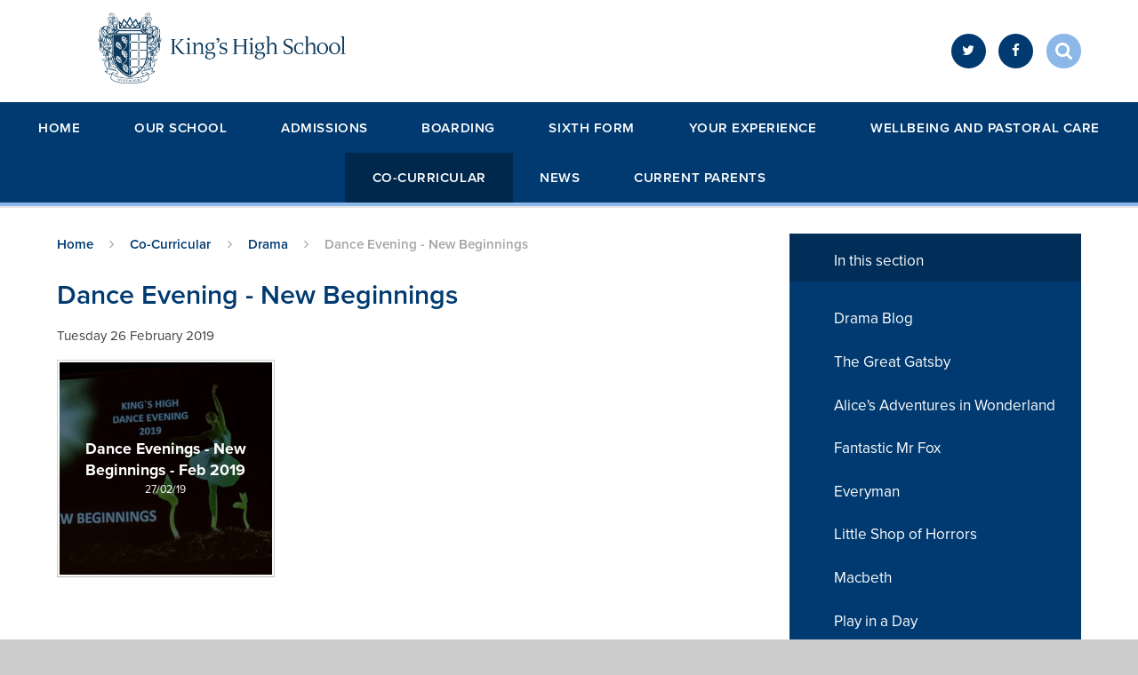

--- FILE ---
content_type: text/html
request_url: https://www.kingshighwarwick.co.uk/danceeveningnew-beginnings
body_size: 66359
content:

<!DOCTYPE html>
<!--[if IE 7]><html class="no-ios no-js lte-ie9 lte-ie8 lte-ie7" lang="en" xml:lang="en"><![endif]-->
<!--[if IE 8]><html class="no-ios no-js lte-ie9 lte-ie8"  lang="en" xml:lang="en"><![endif]-->
<!--[if IE 9]><html class="no-ios no-js lte-ie9"  lang="en" xml:lang="en"><![endif]-->
<!--[if !IE]><!--> <html class="no-ios no-js"  lang="en" xml:lang="en"><!--<![endif]-->
	<head>
		<meta http-equiv="X-UA-Compatible" content="IE=edge" />
		<meta http-equiv="content-type" content="text/html; charset=utf-8"/>
		
		<link rel="canonical" href="https://www.kingshighwarwick.co.uk/danceeveningnew-beginnings">
		<link rel="stylesheet" integrity="sha512-+L4yy6FRcDGbXJ9mPG8MT/3UCDzwR9gPeyFNMCtInsol++5m3bk2bXWKdZjvybmohrAsn3Ua5x8gfLnbE1YkOg==" crossorigin="anonymous" referrerpolicy="no-referrer" media="screen" href="https://cdnjs.cloudflare.com/ajax/libs/font-awesome/4.5.0/css/font-awesome.min.css?cache=260112">
<!--[if IE 7]><link rel="stylesheet" media="screen" href="https://cdn.juniperwebsites.co.uk/_includes/font-awesome/4.2.0/css/font-awesome-ie7.min.css?cache=v4.6.56.3">
<![endif]-->
		<title>King's High Warwick - Dance Evening - New Beginnings</title>
		
<!--[if IE]>
<script>
console = {log:function(){return;}};
</script>
<![endif]-->

<script>
	var boolItemEditDisabled;
	var boolLanguageMode, boolLanguageEditOriginal;
	var boolViewingConnect;
	var boolConnectDashboard;
	var displayRegions = [];
	var intNewFileCount = 0;
	strItemType = "photo gallery";
	strSubItemType = "photo gallery";

	var featureSupport = {
		tagging: false,
		eventTagging: false
	};
	var boolLoggedIn = false;
boolAdminMode = false;
	var boolSuperUser = false;
strCookieBarStyle = 'overlay';
	intParentPageID = "28";
	intCurrentItemID = 14;
	intCurrentCatID = 14;	strPhotoGalleryUploadLocation = 'top';

boolIsHomePage = false;
	boolItemEditDisabled = true;
	boolLanguageEditOriginal=true;
	strCurrentLanguage='en-gb';	strFileAttachmentsUploadLocation = 'bottom';	boolViewingConnect = false;	boolConnectDashboard = false;	var objEditorComponentList = {};

</script>

<script src="https://cdn.juniperwebsites.co.uk/admin/_includes/js/mutation_events.min.js?cache=v4.6.56.3"></script>
<script src="https://cdn.juniperwebsites.co.uk/admin/_includes/js/jquery/jquery.js?cache=v4.6.56.3"></script>
<script src="https://cdn.juniperwebsites.co.uk/admin/_includes/js/jquery/jquery.prefilter.js?cache=v4.6.56.3"></script>
<script src="https://cdn.juniperwebsites.co.uk/admin/_includes/js/jquery/jquery.query.js?cache=v4.6.56.3"></script>
<script src="https://cdn.juniperwebsites.co.uk/admin/_includes/js/jquery/js.cookie.js?cache=v4.6.56.3"></script>
<script src="/_includes/editor/template-javascript.asp?cache=260112"></script>
<script src="/admin/_includes/js/functions/minified/functions.login.new.asp?cache=260112"></script>

  <script>

  </script>
<link href="https://www.kingshighwarwick.co.uk/feeds/gallery.asp?gcatid=14&amp;pid=28&lang=en" rel="alternate" type="application/rss+xml" title="King's High Warwick - Gallery Feed"><link rel="stylesheet" media="screen" href="/_site/css/main.css?cache=260112">

	
<!-- Global site tag (gtag.js) - Google Ads: 767782635 -->
<script async src="https://www.googletagmanager.com/gtag/js?id=AW-767782635"></script>
<script>
  window.dataLayer = window.dataLayer || [];
  function gtag(){dataLayer.push(arguments);}
  gtag('js', new Date());
  gtag('config', 'AW-767782635');
</script>




<!-- Google tag (gtag.js) -->


<script>
	window.dataLayer = window.dataLayer || [];	
	function gtag(){dataLayer.push(arguments);}	
	gtag('js', new Date());	
	gtag('config', 'G-BWYLDR5557');	
	</script>




<!-- Facebook Pixel Code -->
<script>
  !function(f,b,e,v,n,t,s)
  {if(f.fbq)return;n=f.fbq=function(){n.callMethod?
  n.callMethod.apply(n,arguments):n.queue.push(arguments)};
  if(!f._fbq)f._fbq=n;n.push=n;n.loaded=!0;n.version='2.0';
  n.queue=[];t=b.createElement(e);t.async=!0;
  t.src=v;s=b.getElementsByTagName(e)[0];
  s.parentNode.insertBefore(t,s)}(window, document,'script',
  'https://connect.facebook.net/en_US/fbevents.js');
  fbq('init', '332794304234366');
  fbq('track', 'PageView');
</script>
<noscript><img height="1" width="1" style="display:none"
  src="https://www.facebook.com/tr?id=332794304234366&ev=PageView&noscript=1"
/></noscript>
<!-- End Facebook Pixel Code -->
<meta name="facebook-domain-verification" content="1ffo35wxe6giptzpczln613lfqqddm" />
<meta name="google-site-verification" content="zb8tVKHmvICzFBzOlcLt84g27ryEiBhae5H-_Xrkw24" />




 <script type="text/javascript">
		var iOS = ( navigator.userAgent.match(/(iPad|iPhone|iPod)/g) ? true : false );
		if (iOS) { $('html').removeClass('no-ios').addClass('ios'); }
 
		
	</script>


	
	<meta name="mobile-web-app-capable" content="yes">
	<meta name="apple-mobile-web-app-capable" content="yes">
	<meta name="viewport" content="width=device-width, initial-scale=1, minimum-scale=1, maximum-scale=1">
	<link rel="author" href="/humans.txt">
	<link rel="icon" href="/_site/images/favicons/favicon2.ico">
	<link rel="apple-touch-icon" href="/_site/images/favicons/favicon2.png">
<!-- 	<link href="https://fonts.googleapis.com/css?family=Lato:400,400i,700,700i" rel="stylesheet"> -->
	<link rel="stylesheet" href="/_site/css/print.css" type="text/css" media="print">

	<script type="text/javascript">
	var iOS = ( navigator.userAgent.match(/(iPad|iPhone|iPod)/g) ? true : false );
	if (iOS) { $('html').removeClass('no-ios').addClass('ios'); }
	</script>

	<script src="https://use.typekit.net/uhd6xlm.js"></script>
	<script>try{Typekit.load({ async: true });}catch(e){}</script>
	
	

	<meta name="robots" content="nofollow">
	
	<!-- Start of HubSpot Embed Code -->

<script type="text/javascript" id="hs-script-loader" async defer src="//js-eu1.hs-scripts.com/145515639.js"></script>

<!-- End of HubSpot Embed Code --><link rel="stylesheet" media="screen" href="https://cdn.juniperwebsites.co.uk/_includes/css/content-blocks.css?cache=v4.6.56.3">
<link rel="stylesheet" media="screen" href="/_includes/css/cookie-colour.asp?cache=260112">
<link rel="stylesheet" media="screen" href="https://cdn.juniperwebsites.co.uk/_includes/css/cookies.css?cache=v4.6.56.3">
<link rel="stylesheet" media="screen" href="https://cdn.juniperwebsites.co.uk/_includes/css/cookies.advanced.css?cache=v4.6.56.3">
<link rel="stylesheet" media="screen" href="/_site/css/gallery.css?cache=260112">
<link rel="stylesheet" media="screen" href="https://cdn.juniperwebsites.co.uk/_includes/css/overlord.css?cache=v4.6.56.3">
<link rel="stylesheet" media="screen" href="https://cdn.juniperwebsites.co.uk/_includes/css/templates.css?cache=v4.6.56.3">
<link rel="stylesheet" media="screen" href="/_site/css/attachments.css?cache=260112">
<link rel="stylesheet" media="screen" href="/_site/css/templates.css?cache=260112">
<style>#print_me { display: none;}</style><script src="https://cdn.juniperwebsites.co.uk/admin/_includes/js/modernizr.js?cache=v4.6.56.3"></script>

        <meta property="og:site_name" content="King's High Warwick" />
        <meta property="og:title" content="Dance Evening - New Beginnings" />
        <meta property="og:image" content="https://www.kingshighwarwick.co.uk/_site/images/design/thumbnail.jpg" />
        <meta property="og:type" content="website" />
        <meta property="twitter:card" content="summary" />
</head>


    <body>


<div id="print_me"></div>
<div class="mason mason--inner">


	<svg style="display: none;">
		<symbol id="icon_arrow" viewBox="0 0 40 24"><path d="M5,23,20,7.24,35.16,23.16h0a2.78,2.78,0,0,0,2,.84A2.93,2.93,0,0,0,40,21a3.07,3.07,0,0,0-.8-2.08h0L22.06.92h0A2.79,2.79,0,0,0,20,0h0a2.79,2.79,0,0,0-2.06.92h0L.79,18.92h0A3.07,3.07,0,0,0,0,21a2.93,2.93,0,0,0,2.86,3A2.8,2.8,0,0,0,5,23Z"/></symbol>
		<symbol id="icon_plus" viewBox="0 0 12 12"><path d="M6.79.79V5.21h4.42a.79.79,0,1,1,0,1.58H6.79v4.42h0a.79.79,0,1,1-1.58,0h0V6.79H.79a.79.79,0,1,1,0-1.58H5.21V.79h0a.79.79,0,1,1,1.58,0Z"/></symbol>
		<symbol id="icon_menu" viewBox="0 0 12 10"><path d="M0,0V2H12V0ZM0,6H12V4H0Zm0,4H12V8H0Z"/></symbol>
	</svg>

	<section class="access">
		<a class="access__anchor" name="header"></a>
		<a class="access__link" href="#content">Skip to content &darr;</a>
	</section>

	<header class="header parent block-light caps alt-w">
		<div class="header__main center col-pri">
			<div class="parent">
				<a class="header__logo" href="/">
					<img src="/_site/images/design/kings_high_logo_master.png" alt="Logo" height="80px"> <!--<img src="/_site/images/design/schools_guide_logo.jpg" alt="Schools Guide 2019">-->
					<h1 class="title--section alt-w spaced">King's High Warwick</h1>
				</a>
			</div>
		</div>

		<section class="menu parent block-dark">

			
			<button class="menu__btn block-dark">
				<svg width="12" height="10"><use xlink:href='#icon_menu' x='0' y='0'/></svg>
				<span>Menu</span>
			</button>
			

			<nav class="menu__bar">
				<ul class="menu__bar__list"><li class="menu__bar__list__item menu__bar__list__item--page_1"><a class="menu__bar__list__item__link" id="page_1" href="/">Home</a><button class="menu__bar__list__item__button" data-tab=".menu__bar__list__item--page_1--expand"><i class="menu__bar__list__item__button__icon fa fa-angle-down"></i></button></li><li class="menu__bar__list__item menu__bar__list__item--page_6 menu__bar__list__item--subitems"><a class="menu__bar__list__item__link" id="page_6" href="/ourschool">Our School</a><button class="menu__bar__list__item__button" data-tab=".menu__bar__list__item--page_6--expand"><i class="menu__bar__list__item__button__icon fa fa-angle-down"></i></button><ul class="menu__bar__list__item__sub"><li class="menu__bar__list__item menu__bar__list__item--page_8"><a class="menu__bar__list__item__link" id="page_8" href="/meettheheadmaster">Meet the Head Master</a><button class="menu__bar__list__item__button" data-tab=".menu__bar__list__item--page_8--expand"><i class="menu__bar__list__item__button__icon fa fa-angle-down"></i></button></li><li class="menu__bar__list__item menu__bar__list__item--page_1435"><a class="menu__bar__list__item__link" id="page_1435" href="/ourschool/in-the-press">In the Press</a><button class="menu__bar__list__item__button" data-tab=".menu__bar__list__item--page_1435--expand"><i class="menu__bar__list__item__button__icon fa fa-angle-down"></i></button></li><li class="menu__bar__list__item menu__bar__list__item--page_11"><a class="menu__bar__list__item__link" id="page_11" href="/ethosmissionaims">Ethos, Mission &amp; Aims</a><button class="menu__bar__list__item__button" data-tab=".menu__bar__list__item--page_11--expand"><i class="menu__bar__list__item__button__icon fa fa-angle-down"></i></button></li><li class="menu__bar__list__item menu__bar__list__item--url_4"><a class="menu__bar__list__item__link" id="url_4" href="http://www.kingshighwarwickcalendar.co.uk/week.aspx" target="_blank" rel="external">School Calendar</a><button class="menu__bar__list__item__button" data-tab=".menu__bar__list__item--url_4--expand"><i class="menu__bar__list__item__button__icon fa fa-angle-down"></i></button></li><li class="menu__bar__list__item menu__bar__list__item--page_54"><a class="menu__bar__list__item__link" id="page_54" href="/termdates">Term Dates</a><button class="menu__bar__list__item__button" data-tab=".menu__bar__list__item--page_54--expand"><i class="menu__bar__list__item__button__icon fa fa-angle-down"></i></button></li><li class="menu__bar__list__item menu__bar__list__item--page_40"><a class="menu__bar__list__item__link" id="page_40" href="/transport">Transport</a><button class="menu__bar__list__item__button" data-tab=".menu__bar__list__item--page_40--expand"><i class="menu__bar__list__item__button__icon fa fa-angle-down"></i></button></li><li class="menu__bar__list__item menu__bar__list__item--page_39"><a class="menu__bar__list__item__link" id="page_39" href="/faqs">FAQs</a><button class="menu__bar__list__item__button" data-tab=".menu__bar__list__item--page_39--expand"><i class="menu__bar__list__item__button__icon fa fa-angle-down"></i></button></li><li class="menu__bar__list__item menu__bar__list__item--page_9"><a class="menu__bar__list__item__link" id="page_9" href="/schoolhistory">History of the School</a><button class="menu__bar__list__item__button" data-tab=".menu__bar__list__item--page_9--expand"><i class="menu__bar__list__item__button__icon fa fa-angle-down"></i></button></li><li class="menu__bar__list__item menu__bar__list__item--page_12"><a class="menu__bar__list__item__link" id="page_12" href="/ourfoundationfamily">Our Foundation Family, Staff and Governors</a><button class="menu__bar__list__item__button" data-tab=".menu__bar__list__item--page_12--expand"><i class="menu__bar__list__item__button__icon fa fa-angle-down"></i></button></li><li class="menu__bar__list__item menu__bar__list__item--page_31"><a class="menu__bar__list__item__link" id="page_31" href="/bestofbothworlds">Best of Both Worlds</a><button class="menu__bar__list__item__button" data-tab=".menu__bar__list__item--page_31--expand"><i class="menu__bar__list__item__button__icon fa fa-angle-down"></i></button></li><li class="menu__bar__list__item menu__bar__list__item--page_13"><a class="menu__bar__list__item__link" id="page_13" href="/khaps">KHAPS</a><button class="menu__bar__list__item__button" data-tab=".menu__bar__list__item--page_13--expand"><i class="menu__bar__list__item__button__icon fa fa-angle-down"></i></button></li><li class="menu__bar__list__item menu__bar__list__item--page_1531"><a class="menu__bar__list__item__link" id="page_1531" href="/ourschool/environment-and-sustainability">Environment and Sustainability</a><button class="menu__bar__list__item__button" data-tab=".menu__bar__list__item--page_1531--expand"><i class="menu__bar__list__item__button__icon fa fa-angle-down"></i></button></li><li class="menu__bar__list__item menu__bar__list__item--page_1267"><a class="menu__bar__list__item__link" id="page_1267" href="/catering">Catering and Food</a><button class="menu__bar__list__item__button" data-tab=".menu__bar__list__item--page_1267--expand"><i class="menu__bar__list__item__button__icon fa fa-angle-down"></i></button></li><li class="menu__bar__list__item menu__bar__list__item--page_14"><a class="menu__bar__list__item__link" id="page_14" href="/landorassociation-and-oga">Landor Association alumnae and friends</a><button class="menu__bar__list__item__button" data-tab=".menu__bar__list__item--page_14--expand"><i class="menu__bar__list__item__button__icon fa fa-angle-down"></i></button></li><li class="menu__bar__list__item menu__bar__list__item--page_49"><a class="menu__bar__list__item__link" id="page_49" href="/partnershipsandthecommunity">Partnerships and the Community</a><button class="menu__bar__list__item__button" data-tab=".menu__bar__list__item--page_49--expand"><i class="menu__bar__list__item__button__icon fa fa-angle-down"></i></button></li><li class="menu__bar__list__item menu__bar__list__item--page_16"><a class="menu__bar__list__item__link" id="page_16" href="/policies">Policies</a><button class="menu__bar__list__item__button" data-tab=".menu__bar__list__item--page_16--expand"><i class="menu__bar__list__item__button__icon fa fa-angle-down"></i></button></li><li class="menu__bar__list__item menu__bar__list__item--page_55"><a class="menu__bar__list__item__link" id="page_55" href="/inspectionreportandreviews">Inspection Report and Reviews</a><button class="menu__bar__list__item__button" data-tab=".menu__bar__list__item--page_55--expand"><i class="menu__bar__list__item__button__icon fa fa-angle-down"></i></button></li><li class="menu__bar__list__item menu__bar__list__item--page_15"><a class="menu__bar__list__item__link" id="page_15" href="/projectonecampus">Project One Campus</a><button class="menu__bar__list__item__button" data-tab=".menu__bar__list__item--page_15--expand"><i class="menu__bar__list__item__button__icon fa fa-angle-down"></i></button></li><li class="menu__bar__list__item menu__bar__list__item--page_1559"><a class="menu__bar__list__item__link" id="page_1559" href="/support">Support Us</a><button class="menu__bar__list__item__button" data-tab=".menu__bar__list__item--page_1559--expand"><i class="menu__bar__list__item__button__icon fa fa-angle-down"></i></button></li><li class="menu__bar__list__item menu__bar__list__item--page_1159"><a class="menu__bar__list__item__link" id="page_1159" href="/virtualtour">Virtual Tour</a><button class="menu__bar__list__item__button" data-tab=".menu__bar__list__item--page_1159--expand"><i class="menu__bar__list__item__button__icon fa fa-angle-down"></i></button></li><li class="menu__bar__list__item menu__bar__list__item--photo_gallery_4"><a class="menu__bar__list__item__link" id="photo_gallery_4" href="/schoolimages">School Images</a><button class="menu__bar__list__item__button" data-tab=".menu__bar__list__item--photo_gallery_4--expand"><i class="menu__bar__list__item__button__icon fa fa-angle-down"></i></button></li><li class="menu__bar__list__item menu__bar__list__item--url_19"><a class="menu__bar__list__item__link" id="url_19" href="https://www.warwickschoolsfoundation.co.uk/" target="_blank" rel="external">Work with Us</a><button class="menu__bar__list__item__button" data-tab=".menu__bar__list__item--url_19--expand"><i class="menu__bar__list__item__button__icon fa fa-angle-down"></i></button></li></ul></li><li class="menu__bar__list__item menu__bar__list__item--page_2 menu__bar__list__item--subitems"><a class="menu__bar__list__item__link" id="page_2" href="/admissions">Admissions</a><button class="menu__bar__list__item__button" data-tab=".menu__bar__list__item--page_2--expand"><i class="menu__bar__list__item__button__icon fa fa-angle-down"></i></button><ul class="menu__bar__list__item__sub"><li class="menu__bar__list__item menu__bar__list__item--page_35"><a class="menu__bar__list__item__link" id="page_35" href="/applicationprocess">Application Process</a><button class="menu__bar__list__item__button" data-tab=".menu__bar__list__item--page_35--expand"><i class="menu__bar__list__item__button__icon fa fa-angle-down"></i></button></li><li class="menu__bar__list__item menu__bar__list__item--page_1429"><a class="menu__bar__list__item__link" id="page_1429" href="/apply">Application Form</a><button class="menu__bar__list__item__button" data-tab=".menu__bar__list__item--page_1429--expand"><i class="menu__bar__list__item__button__icon fa fa-angle-down"></i></button></li><li class="menu__bar__list__item menu__bar__list__item--page_1535"><a class="menu__bar__list__item__link" id="page_1535" href="/admissions/fees">Fees</a><button class="menu__bar__list__item__button" data-tab=".menu__bar__list__item--page_1535--expand"><i class="menu__bar__list__item__button__icon fa fa-angle-down"></i></button></li><li class="menu__bar__list__item menu__bar__list__item--page_36"><a class="menu__bar__list__item__link" id="page_36" href="/scholarshipsandbursaries">Scholarships &amp; Bursaries</a><button class="menu__bar__list__item__button" data-tab=".menu__bar__list__item--page_36--expand"><i class="menu__bar__list__item__button__icon fa fa-angle-down"></i></button></li><li class="menu__bar__list__item menu__bar__list__item--page_38"><a class="menu__bar__list__item__link" id="page_38" href="/keyadmissiondates">Key Admission Dates</a><button class="menu__bar__list__item__button" data-tab=".menu__bar__list__item--page_38--expand"><i class="menu__bar__list__item__button__icon fa fa-angle-down"></i></button></li><li class="menu__bar__list__item menu__bar__list__item--page_1491"><a class="menu__bar__list__item__link" id="page_1491" href="/events">Events</a><button class="menu__bar__list__item__button" data-tab=".menu__bar__list__item--page_1491--expand"><i class="menu__bar__list__item__button__icon fa fa-angle-down"></i></button></li><li class="menu__bar__list__item menu__bar__list__item--page_1227"><a class="menu__bar__list__item__link" id="page_1227" href="/virtualexperience">King's High - The Virtual Experience</a><button class="menu__bar__list__item__button" data-tab=".menu__bar__list__item--page_1227--expand"><i class="menu__bar__list__item__button__icon fa fa-angle-down"></i></button></li><li class="menu__bar__list__item menu__bar__list__item--page_1486"><a class="menu__bar__list__item__link" id="page_1486" href="/admissions/request-a-prospectus">Request a Prospectus</a><button class="menu__bar__list__item__button" data-tab=".menu__bar__list__item--page_1486--expand"><i class="menu__bar__list__item__button__icon fa fa-angle-down"></i></button></li></ul></li><li class="menu__bar__list__item menu__bar__list__item--page_1335 menu__bar__list__item--subitems"><a class="menu__bar__list__item__link" id="page_1335" href="/boarding-at-kings-high">Boarding</a><button class="menu__bar__list__item__button" data-tab=".menu__bar__list__item--page_1335--expand"><i class="menu__bar__list__item__button__icon fa fa-angle-down"></i></button><ul class="menu__bar__list__item__sub"><li class="menu__bar__list__item menu__bar__list__item--page_1557"><a class="menu__bar__list__item__link" id="page_1557" href="/boarding-at-kings-high/full-and-weekly-boarding">Full and Weekly Boarding</a><button class="menu__bar__list__item__button" data-tab=".menu__bar__list__item--page_1557--expand"><i class="menu__bar__list__item__button__icon fa fa-angle-down"></i></button></li><li class="menu__bar__list__item menu__bar__list__item--page_1547"><a class="menu__bar__list__item__link" id="page_1547" href="/boarding-at-kings-high/flexi-boarding">Flexi-Boarding</a><button class="menu__bar__list__item__button" data-tab=".menu__bar__list__item--page_1547--expand"><i class="menu__bar__list__item__button__icon fa fa-angle-down"></i></button></li><li class="menu__bar__list__item menu__bar__list__item--page_1336"><a class="menu__bar__list__item__link" id="page_1336" href="/boarding-at-kings-high/way-house">The Boarding Experience</a><button class="menu__bar__list__item__button" data-tab=".menu__bar__list__item--page_1336--expand"><i class="menu__bar__list__item__button__icon fa fa-angle-down"></i></button></li><li class="menu__bar__list__item menu__bar__list__item--page_1339"><a class="menu__bar__list__item__link" id="page_1339" href="/boarding-at-kings-high/best-of-both-worlds">'Best of Both Worlds'</a><button class="menu__bar__list__item__button" data-tab=".menu__bar__list__item--page_1339--expand"><i class="menu__bar__list__item__button__icon fa fa-angle-down"></i></button></li><li class="menu__bar__list__item menu__bar__list__item--page_1343"><a class="menu__bar__list__item__link" id="page_1343" href="/boarding-at-kings-high/boarding-house-pastoral-care">Boarding House Pastoral Care</a><button class="menu__bar__list__item__button" data-tab=".menu__bar__list__item--page_1343--expand"><i class="menu__bar__list__item__button__icon fa fa-angle-down"></i></button></li><li class="menu__bar__list__item menu__bar__list__item--page_1346"><a class="menu__bar__list__item__link" id="page_1346" href="/boarding-at-kings-high/boarding-staff">Boarding Staff</a><button class="menu__bar__list__item__button" data-tab=".menu__bar__list__item--page_1346--expand"><i class="menu__bar__list__item__button__icon fa fa-angle-down"></i></button></li><li class="menu__bar__list__item menu__bar__list__item--page_1357"><a class="menu__bar__list__item__link" id="page_1357" href="/videos">Boarding Videos</a><button class="menu__bar__list__item__button" data-tab=".menu__bar__list__item--page_1357--expand"><i class="menu__bar__list__item__button__icon fa fa-angle-down"></i></button></li><li class="menu__bar__list__item menu__bar__list__item--page_1340"><a class="menu__bar__list__item__link" id="page_1340" href="/boarding-at-kings-high/additional-boarding-information">Additional Boarding Information</a><button class="menu__bar__list__item__button" data-tab=".menu__bar__list__item--page_1340--expand"><i class="menu__bar__list__item__button__icon fa fa-angle-down"></i></button></li><li class="menu__bar__list__item menu__bar__list__item--page_1344"><a class="menu__bar__list__item__link" id="page_1344" href="/boarding-at-kings-high/sponsorship">Sponsorship</a><button class="menu__bar__list__item__button" data-tab=".menu__bar__list__item--page_1344--expand"><i class="menu__bar__list__item__button__icon fa fa-angle-down"></i></button></li></ul></li><li class="menu__bar__list__item menu__bar__list__item--page_1499 menu__bar__list__item--subitems"><a class="menu__bar__list__item__link" id="page_1499" href="/sixth-form">Sixth Form</a><button class="menu__bar__list__item__button" data-tab=".menu__bar__list__item--page_1499--expand"><i class="menu__bar__list__item__button__icon fa fa-angle-down"></i></button><ul class="menu__bar__list__item__sub"><li class="menu__bar__list__item menu__bar__list__item--page_1501"><a class="menu__bar__list__item__link" id="page_1501" href="/sixth-form/about-our-sixth-form">About our Sixth Form</a><button class="menu__bar__list__item__button" data-tab=".menu__bar__list__item--page_1501--expand"><i class="menu__bar__list__item__button__icon fa fa-angle-down"></i></button></li><li class="menu__bar__list__item menu__bar__list__item--page_1506"><a class="menu__bar__list__item__link" id="page_1506" href="/sixth-form/academic-life">Academic Life</a><button class="menu__bar__list__item__button" data-tab=".menu__bar__list__item--page_1506--expand"><i class="menu__bar__list__item__button__icon fa fa-angle-down"></i></button></li><li class="menu__bar__list__item menu__bar__list__item--page_1510"><a class="menu__bar__list__item__link" id="page_1510" href="/sixth-form/beyond-the-classroom">Beyond the Classroom</a><button class="menu__bar__list__item__button" data-tab=".menu__bar__list__item--page_1510--expand"><i class="menu__bar__list__item__button__icon fa fa-angle-down"></i></button></li><li class="menu__bar__list__item menu__bar__list__item--page_1527"><a class="menu__bar__list__item__link" id="page_1527" href="/sixth-form/support-for-life-after-sixth-form">Support for life after Sixth Form</a><button class="menu__bar__list__item__button" data-tab=".menu__bar__list__item--page_1527--expand"><i class="menu__bar__list__item__button__icon fa fa-angle-down"></i></button></li><li class="menu__bar__list__item menu__bar__list__item--page_1526"><a class="menu__bar__list__item__link" id="page_1526" href="/sixth-form/results-and-destinations">Results and Destinations</a><button class="menu__bar__list__item__button" data-tab=".menu__bar__list__item--page_1526--expand"><i class="menu__bar__list__item__button__icon fa fa-angle-down"></i></button></li><li class="menu__bar__list__item menu__bar__list__item--page_1558"><a class="menu__bar__list__item__link" id="page_1558" href="/sixth-form/sixthformbrochures">Sixth Form Brochures</a><button class="menu__bar__list__item__button" data-tab=".menu__bar__list__item--page_1558--expand"><i class="menu__bar__list__item__button__icon fa fa-angle-down"></i></button></li><li class="menu__bar__list__item menu__bar__list__item--page_1518"><a class="menu__bar__list__item__link" id="page_1518" href="/sixth-form/how-to-join">How to Join</a><button class="menu__bar__list__item__button" data-tab=".menu__bar__list__item--page_1518--expand"><i class="menu__bar__list__item__button__icon fa fa-angle-down"></i></button></li></ul></li><li class="menu__bar__list__item menu__bar__list__item--page_7 menu__bar__list__item--subitems"><a class="menu__bar__list__item__link" id="page_7" href="/yourexperience">Your Experience</a><button class="menu__bar__list__item__button" data-tab=".menu__bar__list__item--page_7--expand"><i class="menu__bar__list__item__button__icon fa fa-angle-down"></i></button><ul class="menu__bar__list__item__sub"><li class="menu__bar__list__item menu__bar__list__item--page_1385"><a class="menu__bar__list__item__link" id="page_1385" href="/yourexperience/kings-high-learning-wheel">King's High Learning Wheel</a><button class="menu__bar__list__item__button" data-tab=".menu__bar__list__item--page_1385--expand"><i class="menu__bar__list__item__button__icon fa fa-angle-down"></i></button></li><li class="menu__bar__list__item menu__bar__list__item--page_17"><a class="menu__bar__list__item__link" id="page_17" href="/curriculum">A Creative Thinking School</a><button class="menu__bar__list__item__button" data-tab=".menu__bar__list__item--page_17--expand"><i class="menu__bar__list__item__button__icon fa fa-angle-down"></i></button></li><li class="menu__bar__list__item menu__bar__list__item--page_1265"><a class="menu__bar__list__item__link" id="page_1265" href="/creativethinking">Creative Thinking Blog</a><button class="menu__bar__list__item__button" data-tab=".menu__bar__list__item--page_1265--expand"><i class="menu__bar__list__item__button__icon fa fa-angle-down"></i></button></li><li class="menu__bar__list__item menu__bar__list__item--page_18"><a class="menu__bar__list__item__link" id="page_18" href="/academicenrichment">Academic Enrichment</a><button class="menu__bar__list__item__button" data-tab=".menu__bar__list__item--page_18--expand"><i class="menu__bar__list__item__button__icon fa fa-angle-down"></i></button></li><li class="menu__bar__list__item menu__bar__list__item--page_56"><a class="menu__bar__list__item__link" id="page_56" href="/academicsupport">Academic Support</a><button class="menu__bar__list__item__button" data-tab=".menu__bar__list__item--page_56--expand"><i class="menu__bar__list__item__button__icon fa fa-angle-down"></i></button></li><li class="menu__bar__list__item menu__bar__list__item--page_64"><a class="menu__bar__list__item__link" id="page_64" href="/byod-digitallearning">Digital Learning</a><button class="menu__bar__list__item__button" data-tab=".menu__bar__list__item--page_64--expand"><i class="menu__bar__list__item__button__icon fa fa-angle-down"></i></button></li><li class="menu__bar__list__item menu__bar__list__item--page_3"><a class="menu__bar__list__item__link" id="page_3" href="/futures">Futures</a><button class="menu__bar__list__item__button" data-tab=".menu__bar__list__item--page_3--expand"><i class="menu__bar__list__item__button__icon fa fa-angle-down"></i></button></li><li class="menu__bar__list__item menu__bar__list__item--page_20"><a class="menu__bar__list__item__link" id="page_20" href="/examresultsanddestinations">Destinations</a><button class="menu__bar__list__item__button" data-tab=".menu__bar__list__item--page_20--expand"><i class="menu__bar__list__item__button__icon fa fa-angle-down"></i></button></li><li class="menu__bar__list__item menu__bar__list__item--page_1331"><a class="menu__bar__list__item__link" id="page_1331" href="/yourexperience/a-level-exam-results">A Level Exam Results</a><button class="menu__bar__list__item__button" data-tab=".menu__bar__list__item--page_1331--expand"><i class="menu__bar__list__item__button__icon fa fa-angle-down"></i></button></li><li class="menu__bar__list__item menu__bar__list__item--page_1332"><a class="menu__bar__list__item__link" id="page_1332" href="/yourexperience/gcse-exam-results">GCSE Exam Results</a><button class="menu__bar__list__item__button" data-tab=".menu__bar__list__item--page_1332--expand"><i class="menu__bar__list__item__button__icon fa fa-angle-down"></i></button></li><li class="menu__bar__list__item menu__bar__list__item--page_1566"><a class="menu__bar__list__item__link" id="page_1566" href="/changemakers">A Community of Changemakers</a><button class="menu__bar__list__item__button" data-tab=".menu__bar__list__item--page_1566--expand"><i class="menu__bar__list__item__button__icon fa fa-angle-down"></i></button></li></ul></li><li class="menu__bar__list__item menu__bar__list__item--page_21 menu__bar__list__item--subitems"><a class="menu__bar__list__item__link" id="page_21" href="/wellbeing">Wellbeing and Pastoral Care</a><button class="menu__bar__list__item__button" data-tab=".menu__bar__list__item--page_21--expand"><i class="menu__bar__list__item__button__icon fa fa-angle-down"></i></button><ul class="menu__bar__list__item__sub"><li class="menu__bar__list__item menu__bar__list__item--page_1264"><a class="menu__bar__list__item__link" id="page_1264" href="/wellbeing-and-positivementalhealth">Wellbeing and Positive Mental Health</a><button class="menu__bar__list__item__button" data-tab=".menu__bar__list__item--page_1264--expand"><i class="menu__bar__list__item__button__icon fa fa-angle-down"></i></button></li><li class="menu__bar__list__item menu__bar__list__item--page_1110"><a class="menu__bar__list__item__link" id="page_1110" href="/thedianaaward">The Diana Award</a><button class="menu__bar__list__item__button" data-tab=".menu__bar__list__item--page_1110--expand"><i class="menu__bar__list__item__button__icon fa fa-angle-down"></i></button></li><li class="menu__bar__list__item menu__bar__list__item--page_83"><a class="menu__bar__list__item__link" id="page_83" href="/wellbeingblog">Wellbeing Blog</a><button class="menu__bar__list__item__button" data-tab=".menu__bar__list__item--page_83--expand"><i class="menu__bar__list__item__button__icon fa fa-angle-down"></i></button></li><li class="menu__bar__list__item menu__bar__list__item--page_1100"><a class="menu__bar__list__item__link" id="page_1100" href="/onlinesafety">Online Safety</a><button class="menu__bar__list__item__button" data-tab=".menu__bar__list__item--page_1100--expand"><i class="menu__bar__list__item__button__icon fa fa-angle-down"></i></button></li><li class="menu__bar__list__item menu__bar__list__item--page_1333"><a class="menu__bar__list__item__link" id="page_1333" href="/pastoralcare-and-wellbeing/meet-the-wellbeing-team">Meet the Wellbeing Team</a><button class="menu__bar__list__item__button" data-tab=".menu__bar__list__item--page_1333--expand"><i class="menu__bar__list__item__button__icon fa fa-angle-down"></i></button></li><li class="menu__bar__list__item menu__bar__list__item--page_1553"><a class="menu__bar__list__item__link" id="page_1553" href="/wellbeing/a-smartphone-free-environment">A smartphone-free environment</a><button class="menu__bar__list__item__button" data-tab=".menu__bar__list__item--page_1553--expand"><i class="menu__bar__list__item__button__icon fa fa-angle-down"></i></button></li><li class="menu__bar__list__item menu__bar__list__item--page_1432"><a class="menu__bar__list__item__link" id="page_1432" href="/wellbeing/parental-wellbeing-hub">Parental Wellbeing Hub</a><button class="menu__bar__list__item__button" data-tab=".menu__bar__list__item--page_1432--expand"><i class="menu__bar__list__item__button__icon fa fa-angle-down"></i></button></li><li class="menu__bar__list__item menu__bar__list__item--page_1533"><a class="menu__bar__list__item__link" id="page_1533" href="/wellbeing/the-dignity-of-difference">The Dignity of Difference</a><button class="menu__bar__list__item__button" data-tab=".menu__bar__list__item--page_1533--expand"><i class="menu__bar__list__item__button__icon fa fa-angle-down"></i></button></li></ul></li><li class="menu__bar__list__item menu__bar__list__item--page_24 menu__bar__list__item--subitems menu__bar__list__item--selected"><a class="menu__bar__list__item__link" id="page_24" href="/cocurricular">Co-Curricular</a><button class="menu__bar__list__item__button" data-tab=".menu__bar__list__item--page_24--expand"><i class="menu__bar__list__item__button__icon fa fa-angle-down"></i></button><ul class="menu__bar__list__item__sub"><li class="menu__bar__list__item menu__bar__list__item--page_1420"><a class="menu__bar__list__item__link" id="page_1420" href="/cocurricularprogramme">Co-Curricular Programme</a><button class="menu__bar__list__item__button" data-tab=".menu__bar__list__item--page_1420--expand"><i class="menu__bar__list__item__button__icon fa fa-angle-down"></i></button></li><li class="menu__bar__list__item menu__bar__list__item--page_1421"><a class="menu__bar__list__item__link" id="page_1421" href="/fridayafternoonactivities">Friday Afternoon Activity Programme</a><button class="menu__bar__list__item__button" data-tab=".menu__bar__list__item--page_1421--expand"><i class="menu__bar__list__item__button__icon fa fa-angle-down"></i></button></li><li class="menu__bar__list__item menu__bar__list__item--page_1424"><a class="menu__bar__list__item__link" id="page_1424" href="/forthcomingevents">Forthcoming Events</a><button class="menu__bar__list__item__button" data-tab=".menu__bar__list__item--page_1424--expand"><i class="menu__bar__list__item__button__icon fa fa-angle-down"></i></button></li><li class="menu__bar__list__item menu__bar__list__item--page_28 menu__bar__list__item--selected"><a class="menu__bar__list__item__link" id="page_28" href="/drama">Drama</a><button class="menu__bar__list__item__button" data-tab=".menu__bar__list__item--page_28--expand"><i class="menu__bar__list__item__button__icon fa fa-angle-down"></i></button></li><li class="menu__bar__list__item menu__bar__list__item--page_25"><a class="menu__bar__list__item__link" id="page_25" href="/sport">Sport</a><button class="menu__bar__list__item__button" data-tab=".menu__bar__list__item--page_25--expand"><i class="menu__bar__list__item__button__icon fa fa-angle-down"></i></button></li><li class="menu__bar__list__item menu__bar__list__item--photo_gallery_66"><a class="menu__bar__list__item__link" id="photo_gallery_66" href="/music">Music</a><button class="menu__bar__list__item__button" data-tab=".menu__bar__list__item--photo_gallery_66--expand"><i class="menu__bar__list__item__button__icon fa fa-angle-down"></i></button></li><li class="menu__bar__list__item menu__bar__list__item--page_27"><a class="menu__bar__list__item__link" id="page_27" href="/art">Art</a><button class="menu__bar__list__item__button" data-tab=".menu__bar__list__item--page_27--expand"><i class="menu__bar__list__item__button__icon fa fa-angle-down"></i></button></li><li class="menu__bar__list__item menu__bar__list__item--page_89"><a class="menu__bar__list__item__link" id="page_89" href="/housesystem">House System</a><button class="menu__bar__list__item__button" data-tab=".menu__bar__list__item--page_89--expand"><i class="menu__bar__list__item__button__icon fa fa-angle-down"></i></button></li><li class="menu__bar__list__item menu__bar__list__item--page_30"><a class="menu__bar__list__item__link" id="page_30" href="/clubsandactivities">Clubs and Activities</a><button class="menu__bar__list__item__button" data-tab=".menu__bar__list__item--page_30--expand"><i class="menu__bar__list__item__button__icon fa fa-angle-down"></i></button></li><li class="menu__bar__list__item menu__bar__list__item--page_52"><a class="menu__bar__list__item__link" id="page_52" href="/dukeofedinburgh">Duke of Edinburgh</a><button class="menu__bar__list__item__button" data-tab=".menu__bar__list__item--page_52--expand"><i class="menu__bar__list__item__button__icon fa fa-angle-down"></i></button></li><li class="menu__bar__list__item menu__bar__list__item--page_1425"><a class="menu__bar__list__item__link" id="page_1425" href="/ccf">CCF</a><button class="menu__bar__list__item__button" data-tab=".menu__bar__list__item--page_1425--expand"><i class="menu__bar__list__item__button__icon fa fa-angle-down"></i></button></li><li class="menu__bar__list__item menu__bar__list__item--page_32"><a class="menu__bar__list__item__link" id="page_32" href="/trips">Trips</a><button class="menu__bar__list__item__button" data-tab=".menu__bar__list__item--page_32--expand"><i class="menu__bar__list__item__button__icon fa fa-angle-down"></i></button></li><li class="menu__bar__list__item menu__bar__list__item--page_1392"><a class="menu__bar__list__item__link" id="page_1392" href="/adventureprogramme">Adventure Programme</a><button class="menu__bar__list__item__button" data-tab=".menu__bar__list__item--page_1392--expand"><i class="menu__bar__list__item__button__icon fa fa-angle-down"></i></button></li><li class="menu__bar__list__item menu__bar__list__item--page_1426"><a class="menu__bar__list__item__link" id="page_1426" href="/cocurricular/co-curricular-awards-and-qualifications">Co-Curricular Awards and Qualifications</a><button class="menu__bar__list__item__button" data-tab=".menu__bar__list__item--page_1426--expand"><i class="menu__bar__list__item__button__icon fa fa-angle-down"></i></button></li><li class="menu__bar__list__item menu__bar__list__item--page_1313"><a class="menu__bar__list__item__link" id="page_1313" href="/music/orchestra-of-the-swan">Orchestra of the Swan</a><button class="menu__bar__list__item__button" data-tab=".menu__bar__list__item--page_1313--expand"><i class="menu__bar__list__item__button__icon fa fa-angle-down"></i></button></li></ul></li><li class="menu__bar__list__item menu__bar__list__item--news_category_1"><a class="menu__bar__list__item__link" id="news_category_1" href="/latestnews">News</a><button class="menu__bar__list__item__button" data-tab=".menu__bar__list__item--news_category_1--expand"><i class="menu__bar__list__item__button__icon fa fa-angle-down"></i></button></li><li class="menu__bar__list__item menu__bar__list__item--page_1172"><a class="menu__bar__list__item__link" id="page_1172" href="/currentparents">Current Parents</a><button class="menu__bar__list__item__button" data-tab=".menu__bar__list__item--page_1172--expand"><i class="menu__bar__list__item__button__icon fa fa-angle-down"></i></button></li></ul>

				<div class="menu__extra block-light">
					<div class="menu__extra__nocookies">
						
							<div class="menu__extra__item quicklinks">
								
								<button class="header__btn quicklinks__btn">
									<svg width="12" height="10"><use xlink:href='#icon_plus' x='0' y='0'/></svg>
									<span>Quicklinks</span>
								</button>
								<ul><li><a href='http://www.kingshighwarwicksports.co.uk/' target='_self'>School Sports</a></li><li><a href='/page/?title=Parents+Logins&pid=44' target='_self'>Parents' Log-ins</a></li><li><a href='/page/?title=Pupils+Logins&pid=43' target='_self'>Pupils' Log-ins</a></li><li><a href='http://www.kingshighwarwickcalendar.co.uk/' target='_blank'>Calendar</a></li><li><a href='/page/?title=Staff+Logins&pid=42' target='_self'>Staff Log-Ins</a></li></ul>
							</div><div class="menu__extra__item iconlinks">
						<ul><li><a class='btn-circle' href='https://twitter.com/KHSWarwick' target='_blank' title='Twitter'><span>Twitter</span><i class='fa fa-twitter'></i></a></li><li><a class='btn-circle' href='https://www.facebook.com/kingshighwarwick/' target='_blank' title='Facebook'><span>Facebook</span><i class='fa fa-facebook-f'></i></a></li></ul>
						</div><form class="menu__extra__item search" method="post" action="/search/default.asp?pid=0">
						    <input class="search__input" type="text" value="" type="text" name="searchValue" placeholder="Search" />
						</form>
					</div>
				</div>
			</nav>
		</section>
	</header>

	
		<section class="hero" data-random="true">
			<ul class="hero__slideshow abs_fill">
				<li class='hero__slideshow__item'><div class="image_load" data-src="/_site/data/files/images/slideshow/28/5A0A0DC4EECA3A1907A43F84F57A4369.jpg" data-fill=".hero__slideshow"></div></li>   
			</ul>
			
		</section>
		

	<main class="main parent block-light">
		<div class="main__content ms-center">
			<div class="content content--photo_gallery">
				<a class="content__anchor" name="content"></a>
				<ul class="content__path"><li class="content__path__item content__path__item--page_1"><i class="content__path__item__sep fa fa-angle-right"></i><a class="content__path__item__link" id="page_1" href="/">Home</a></li><li class="content__path__item content__path__item--page_24 content__path__item--selected"><i class="content__path__item__sep fa fa-angle-right"></i><a class="content__path__item__link" id="page_24" href="/cocurricular">Co-Curricular</a></li><li class="content__path__item content__path__item--page_28 content__path__item--selected"><i class="content__path__item__sep fa fa-angle-right"></i><a class="content__path__item__link" id="page_28" href="/drama">Drama</a></li><li class="content__path__item content__path__item--photo_gallery_14 content__path__item--selected content__path__item--final"><i class="content__path__item__sep fa fa-angle-right"></i><a class="content__path__item__link" id="photo_gallery_14" href="/danceeveningnew-beginnings">Dance Evening - New Beginnings</a></li></ul><h1 class="content__title" id="itemTitle">Dance Evening - New Beginnings</h1>
				<div class="content__region"><p>Tuesday 26 February 2019</p>
</div><div class="content__gallery"><ul class="content__gallery__list content__gallery__list--3 feed">
<li><div class="content__gallery__list__item ui_card"><div class="content__gallery__list__item__image ui_card__img ui_card__img--full"><a href="/gallery/?pid=28&amp;gcatid=14&amp;albumid=20" title="Dance Evenings - New Beginnings - Feb 2019" aria-label="Dance Evenings - New Beginnings - Feb 2019"><img src="/_site/data/images/galleries/20/thumb-KHDE19NB 0001.jpg" alt="Dance Evenings - New Beginnings - Feb 2019" /></a></div><div class="content__gallery__list__item__info"><div class="content__gallery__list__item__info__table"><div class="content__gallery__list__item__info__cell"><h3 class="content__gallery__list__item__info__title">Dance Evenings - New Beginnings - Feb 2019</h3><p class="content__gallery__list__item__info__date">27/02/19</p></div></div></div></div></li></ul><!---->





			</div>
			</div>

			
			<nav class="subnav parent block-dark semi-w">
				<a class="subnav__anchor" name="subnav"></a>
				<div class="subnav__title">In this section <svg class="subnav__icon r180"><use xlink:href='#icon_arrow' x='0' y='0'/></svg></div>
				<ul class="subnav__list"><li class="subnav__list__item subnav__list__item--page_1308"><a class="subnav__list__item__link" id="page_1308" href="/dramablog"><span>Drama Blog</span><svg class="subnav__icon"><use xlink:href='#icon_arrow' x='0' y='0'/></svg></a></li><li class="subnav__list__item subnav__list__item--photo_gallery_52"><a class="subnav__list__item__link" id="photo_gallery_52" href="/drama/the-great-gatsby"><span>The Great Gatsby</span><svg class="subnav__icon"><use xlink:href='#icon_arrow' x='0' y='0'/></svg></a></li><li class="subnav__list__item subnav__list__item--photo_gallery_50"><a class="subnav__list__item__link" id="photo_gallery_50" href="/drama/alices-adventures-in-wonderland"><span>Alice's Adventures in Wonderland</span><svg class="subnav__icon"><use xlink:href='#icon_arrow' x='0' y='0'/></svg></a></li><li class="subnav__list__item subnav__list__item--photo_gallery_24"><a class="subnav__list__item__link" id="photo_gallery_24" href="/drama/fantastic-mr-fox"><span>Fantastic Mr Fox</span><svg class="subnav__icon"><use xlink:href='#icon_arrow' x='0' y='0'/></svg></a></li><li class="subnav__list__item subnav__list__item--photo_gallery_32"><a class="subnav__list__item__link" id="photo_gallery_32" href="/drama/everyman"><span>Everyman</span><svg class="subnav__icon"><use xlink:href='#icon_arrow' x='0' y='0'/></svg></a></li><li class="subnav__list__item subnav__list__item--photo_gallery_28"><a class="subnav__list__item__link" id="photo_gallery_28" href="/drama/little-shop-of-horrors"><span>Little Shop of Horrors</span><svg class="subnav__icon"><use xlink:href='#icon_arrow' x='0' y='0'/></svg></a></li><li class="subnav__list__item subnav__list__item--photo_gallery_25"><a class="subnav__list__item__link" id="photo_gallery_25" href="/drama/macbeth"><span>Macbeth</span><svg class="subnav__icon"><use xlink:href='#icon_arrow' x='0' y='0'/></svg></a></li><li class="subnav__list__item subnav__list__item--photo_gallery_29"><a class="subnav__list__item__link" id="photo_gallery_29" href="/drama/play-in-a-day-2022"><span>Play in a Day</span><svg class="subnav__icon"><use xlink:href='#icon_arrow' x='0' y='0'/></svg></a></li><li class="subnav__list__item subnav__list__item--photo_gallery_26"><a class="subnav__list__item__link" id="photo_gallery_26" href="/drama/the-tempest"><span>The Tempest</span><svg class="subnav__icon"><use xlink:href='#icon_arrow' x='0' y='0'/></svg></a></li><li class="subnav__list__item subnav__list__item--photo_gallery_30"><a class="subnav__list__item__link" id="photo_gallery_30" href="/drama/upper-sixth-devising-performance"><span>Upper Sixth Devising Performance</span><svg class="subnav__icon"><use xlink:href='#icon_arrow' x='0' y='0'/></svg></a></li><li class="subnav__list__item subnav__list__item--photo_gallery_41"><a class="subnav__list__item__link" id="photo_gallery_41" href="/drama/charlie-and-the-chocolate-factory"><span>Charlie and the Chocolate Factory</span><svg class="subnav__icon"><use xlink:href='#icon_arrow' x='0' y='0'/></svg></a></li><li class="subnav__list__item subnav__list__item--photo_gallery_45"><a class="subnav__list__item__link" id="photo_gallery_45" href="/drama/jesus-christ-superstar/jesus-christ-superstar"><span>Jesus Christ Superstar</span><svg class="subnav__icon"><use xlink:href='#icon_arrow' x='0' y='0'/></svg></a></li><li class="subnav__list__item subnav__list__item--photo_gallery_43"><a class="subnav__list__item__link" id="photo_gallery_43" href="/drama/spiteful-sisters-and-disneys-aladdin"><span>Spiteful Sisters and Disney's Aladdin</span><svg class="subnav__icon"><use xlink:href='#icon_arrow' x='0' y='0'/></svg></a></li><li class="subnav__list__item subnav__list__item--photo_gallery_8"><a class="subnav__list__item__link" id="photo_gallery_8" href="/lesmiserables"><span>Les Miserables</span><svg class="subnav__icon"><use xlink:href='#icon_arrow' x='0' y='0'/></svg></a></li><li class="subnav__list__item subnav__list__item--photo_gallery_9"><a class="subnav__list__item__link" id="photo_gallery_9" href="/mermaid"><span>Mermaid</span><svg class="subnav__icon"><use xlink:href='#icon_arrow' x='0' y='0'/></svg></a></li><li class="subnav__list__item subnav__list__item--photo_gallery_7"><a class="subnav__list__item__link" id="photo_gallery_7" href="/alaughingmatter"><span>A Laughing Matter</span><svg class="subnav__icon"><use xlink:href='#icon_arrow' x='0' y='0'/></svg></a></li><li class="subnav__list__item subnav__list__item--photo_gallery_19"><a class="subnav__list__item__link" id="photo_gallery_19" href="/bugsymalone"><span>Bugsy Malone</span><svg class="subnav__icon"><use xlink:href='#icon_arrow' x='0' y='0'/></svg></a></li><li class="subnav__list__item subnav__list__item--photo_gallery_14 subnav__list__item--selected subnav__list__item--final"><a class="subnav__list__item__link" id="photo_gallery_14" href="/danceeveningnew-beginnings"><span>Dance Evening - New Beginnings</span><svg class="subnav__icon"><use xlink:href='#icon_arrow' x='0' y='0'/></svg></a></li><li class="subnav__list__item subnav__list__item--photo_gallery_13"><a class="subnav__list__item__link" id="photo_gallery_13" href="/lamdaevening2019"><span>LAMDA Evening 2019</span><svg class="subnav__icon"><use xlink:href='#icon_arrow' x='0' y='0'/></svg></a></li><li class="subnav__list__item subnav__list__item--photo_gallery_22"><a class="subnav__list__item__link" id="photo_gallery_22" href="/lamdaevening2020"><span>LAMDA Evening 2020</span><svg class="subnav__icon"><use xlink:href='#icon_arrow' x='0' y='0'/></svg></a></li><li class="subnav__list__item subnav__list__item--photo_gallery_16"><a class="subnav__list__item__link" id="photo_gallery_16" href="/thehampsteadmurdermystery"><span>The Hampstead Murder Mystery</span><svg class="subnav__icon"><use xlink:href='#icon_arrow' x='0' y='0'/></svg></a></li><li class="subnav__list__item subnav__list__item--photo_gallery_68"><a class="subnav__list__item__link" id="photo_gallery_68" href="/drama/doctor-faustus"><span>Doctor Faustus</span><svg class="subnav__icon"><use xlink:href='#icon_arrow' x='0' y='0'/></svg></a></li><li class="subnav__list__item subnav__list__item--photo_gallery_69"><a class="subnav__list__item__link" id="photo_gallery_69" href="/drama/henry-v"><span>Henry V</span><svg class="subnav__icon"><use xlink:href='#icon_arrow' x='0' y='0'/></svg></a></li><li class="subnav__list__item subnav__list__item--photo_gallery_56"><a class="subnav__list__item__link" id="photo_gallery_56" href="/drama/lamda-2024"><span>LAMDA 2024</span><svg class="subnav__icon"><use xlink:href='#icon_arrow' x='0' y='0'/></svg></a></li><li class="subnav__list__item subnav__list__item--photo_gallery_64"><a class="subnav__list__item__link" id="photo_gallery_64" href="/drama/play-in-a-day-2025"><span>Play in a Day 2025</span><svg class="subnav__icon"><use xlink:href='#icon_arrow' x='0' y='0'/></svg></a></li><li class="subnav__list__item subnav__list__item--photo_gallery_61"><a class="subnav__list__item__link" id="photo_gallery_61" href="/drama/the-addams-family"><span>The Addams Family</span><svg class="subnav__icon"><use xlink:href='#icon_arrow' x='0' y='0'/></svg></a></li><li class="subnav__list__item subnav__list__item--photo_gallery_58"><a class="subnav__list__item__link" id="photo_gallery_58" href="/drama/the-wardrobe"><span>The Wardrobe</span><svg class="subnav__icon"><use xlink:href='#icon_arrow' x='0' y='0'/></svg></a></li></ul>
			</nav>
			

		</div>
	</main>



	



	<footer class="footer center">
		<div class="footer__main block-dark">
			<div class="ms-center">
				<div class="footer__txt">
					<p>
					 
						<a href="https://www.kingshighwarwick.co.uk/accessibility.asp?level=high-vis&amp;item=photo_gallery_14" title="This link will display the current page in high visibility mode, suitable for screen reader software">High Visibility Version</a> 
						<span class="footer__sep">&bull;</span> 
						<a href="https://www.kingshighwarwick.co.uk/accessibility-statement/">Accessibility Statement</a>
						<span class="footer__sep">&bull;</span> 
						<a href="/sitemap/?pid=0">Sitemap</a>
						<span class="footer__sep">&bull;</span> 
						<a href="/privacy-cookies/">Privacy Policy</a>
						<span class="footer__sep">&bull;</span> 
						<a href="/policies">School Policies</a>
						
						<a href="#" id="cookie_settings" role="button" title="Cookie Settings" aria-label="Cookie Settings">Cookie Settings</a>
<script>
	$(document).ready(function() {
		$('#cookie_settings').on('click', function(event) { 
			event.preventDefault();
			$('.cookie_information__icon').trigger('click');
		});
	}); 
</script></br>
						&copy;2026 King's High Warwick 
						<span class="footer__sep footer__sep--tab">&bull;</span> 
						School Website Design by <a rel="nofollow" target="_blank" href="https://websites.junipereducation.org/"> e4education</a> 
					</p>
				</div>
				<a class="footer__back btn-circle invert" data-scroll="#header" href="#header" name="footer">
					<svg><use xlink:href='#icon_arrow' x='0' y='0'/></svg>
				</a>
			</div>
		</div>
		<div class="footer__logos parent center block-light">
			<ul><li><a href='https://gsa.uk.com/school/kings-high-school/' target='_blank'><img src='/_site/data/files/images/logos/D588D5B38DBE3102DF1693B34FF86E52.jpg' alt='GSA' /></a></li><li><a href='https://www.hmc.org.uk/' target='_blank'><img src='/_site/data/files/images/logos/D95E35EF056F1A8192819D04E4873A03.png' alt='HMC' /></a></li><li><a href='https://www.goodschoolsguide.co.uk/schools/kings-high-school-warwick/JIHW3DY#tab_review' target='_blank'><img src='/_site/data/files/images/logos/17100EE3D7E6F7079EA83277F42AF712.jpeg' alt='Good Schools Guide' /></a></li><li><a href='http://www.researchinschools.org' target='_blank'><img src='/_site/data/files/images/imagelinks/2E7B0F33B4F10C790F5A8C78B537063A.png' alt='IRIS' /></a></li><li><a href='' target='_blank'><img src='/_site/data/files/images/well%20being/2CB468A7FF0A79544B85880CB9E1B3F2.png' alt='PREVENT' /></a></li><li><a href='https://www.kingshighwarwick.co.uk/_site/data/attachments/N27/Landor%20Assoc%20Programme%20of%20Events_web.161526811.pdf' target='_blank'><img src='/_site/data/files/images/imagelinks/F448E70B5A89E0FEA00761605DCD38E5.png' alt='140 Year Anniversary' /></a></li><li><a href='https://www.landorassociation.co.uk/' target='_blank'><img src='/_site/data/files/images/imagelinks/E8AAE11419C3D72B20993DF7E3FCED49.jpg' alt='Landor Association' /></a></li><li><a href='' target='_blank'><img src='/_site/data/files/images/logos/62AC69BC881885E9F99221C76969A6BA.jpg' alt='Tatler Schools Guide 2023' /></a></li><li><a href='' target='_blank'><img src='/_site/data/files/images/logos/331C653A66C1BDA15BA6784B54115DD9.jpg' alt='Accredited Member Logo' /></a></li><li><a href='' target='_blank'><img src='/_site/data/files/images/logos/65AA094C04A2385571643DEFC74FB677.png' alt='Anti-Bullying Ambassadors' /></a></li><li><a href='https://www.operationencompass.org/about-us' target='_blank'><img src='/_site/data/files/images/logos/69DB444CD570293FD7E771F5B73CA28D.jpg' alt='Operation Encompass' /></a></li></ul>
		</div>
	</footer>

</div>

<script type="text/javascript" src="/_includes/js/mason.min.js"></script>

<script type="text/javascript" src="/_site/js/jquery.cycle2.min.js"></script>

<script type="text/javascript" src="/_site/js/dynamicLoad.min.js"></script>
<script type="text/javascript" src="/_site/js/min/scripts.min.js"></script>





<!-- Global site tag (gtag.js) - Google Analytics -->
<script async src="https://www.googletagmanager.com/gtag/js?id=UA-130021420-1"></script>
<script>
  window.dataLayer = window.dataLayer || [];
  function gtag(){dataLayer.push(arguments);}
  gtag('js', new Date());
  gtag('config', 'UA-130021420-1');

</script>

<!-- Facebook Pixel Code -->

<script>

  !function(f,b,e,v,n,t,s)

  {if(f.fbq)return;n=f.fbq=function(){n.callMethod?

  n.callMethod.apply(n,arguments):n.queue.push(arguments)};

  if(!f._fbq)f._fbq=n;n.push=n;n.loaded=!0;n.version='2.0';

  n.queue=[];t=b.createElement(e);t.async=!0;

  t.src=v;s=b.getElementsByTagName(e)[0];

  s.parentNode.insertBefore(t,s)}(window, document,'script',

  'https://connect.facebook.net/en_US/fbevents.js');

  fbq('init', '247059072890323');

  fbq('track', 'PageView');

</script>

<noscript><img height="1" width="1" style="display:none"

  src="https://www.facebook.com/tr?id=247059072890323&ev=PageView&noscript=1"

/></noscript>

<!-- End Facebook Pixel Code -->

<!-- Global site tag (gtag.js) - Google Analytics -->
<script async src="https://www.googletagmanager.com/gtag/js?id=UA-148296219-1"></script>
<script>
  window.dataLayer = window.dataLayer || [];
  function gtag(){dataLayer.push(arguments);}
  gtag('js', new Date());
  gtag('config', 'UA-148296219-1');
</script>
<script src="https://cdn.juniperwebsites.co.uk/admin/_includes/js/functions/minified/functions.dialog.js?cache=v4.6.56.3"></script>
<div class="cookie_information cookie_information--overlay cookie_information--bottom cookie_information--left"> <div class="cookie_information__icon_container "> <div class="cookie_information__icon " role="button" title="Cookie Settings" aria-label="Toggle Cookie Settings"><i class="fa fa-exclamation" aria-hidden="true"></i></div> <div class="cookie_information__hex "></div> </div> <div class="cookie_information__inner"> <div class="cookie_information__hex cookie_information__hex--large"></div> <div class="cookie_information__info"> <p class="cookie_information_heading">Cookie Policy</p> <article>This site uses cookies to store information on your computer. <a href="/privacy-cookies" title="See cookie policy">Click here for more information</a><div class="cookie_information__buttons"><button class="cookie_information__button " data-type="allow" title="Allow" aria-label="Allow">Allow</button><button class="cookie_information__button  " data-type="deny" title="Deny" aria-label="Deny">Deny</button></div></article> </div> <button class="cookie_information__close" title="Close" aria-label="Close"> <i class="fa fa-times" aria-hidden="true"></i> </button> </div></div>

<script>
    var strDialogTitle = 'Cookie Settings',
        strDialogSaveButton = 'Save',
        strDialogRevokeButton = 'Revoke';

    $(document).ready(function(){
        $('.cookie_information__icon, .cookie_information__close').on('click', function() {
            $('.cookie_information').toggleClass('cookie_information--active');
        });

        if ($.cookie.allowed()) {
            $('.cookie_information__icon_container').addClass('cookie_information__icon_container--hidden');
            $('.cookie_information').removeClass('cookie_information--active');
        }

        $(document).on('click', '.cookie_information__button', function() {
            var strType = $(this).data('type');
            if (strType === 'settings') {
                openCookieSettings();
            } else {
                saveCookiePreferences(strType, '');
            }
        });
        if (!$('.cookie_ui').length) {
            $('body').append($('<div>', {
                class: 'cookie_ui'
            }));
        }

        var openCookieSettings = function() {
            $('body').e4eDialog({
                diagTitle: strDialogTitle,
                contentClass: 'clublist--add',
                width: '500px',
                height: '90%',
                source: '/privacy-cookies/cookie-popup.asp',
                bind: false,
                appendTo: '.cookie_ui',
                buttons: [{
                    id: 'primary',
                    label: strDialogSaveButton,
                    fn: function() {
                        var arrAllowedItems = [];
                        var strType = 'allow';
                        arrAllowedItems.push('core');
                        if ($('#cookie--targeting').is(':checked')) arrAllowedItems.push('targeting');
                        if ($('#cookie--functional').is(':checked')) arrAllowedItems.push('functional');
                        if ($('#cookie--performance').is(':checked')) arrAllowedItems.push('performance');
                        if (!arrAllowedItems.length) strType = 'deny';
                        if (!arrAllowedItems.length === 4) arrAllowedItems = 'all';
                        saveCookiePreferences(strType, arrAllowedItems.join(','));
                        this.close();
                    }
                }, {
                    id: 'close',
                    
                    label: strDialogRevokeButton,
                    
                    fn: function() {
                        saveCookiePreferences('deny', '');
                        this.close();
                    }
                }]
            });
        }
        var saveCookiePreferences = function(strType, strCSVAllowedItems) {
            if (!strType) return;
            if (!strCSVAllowedItems) strCSVAllowedItems = 'all';
            $.ajax({
                'url': '/privacy-cookies/json.asp?action=updateUserPreferances',
                data: {
                    preference: strType,
                    allowItems: strCSVAllowedItems === 'all' ? '' : strCSVAllowedItems
                },
                success: function(data) {
                    var arrCSVAllowedItems = strCSVAllowedItems.split(',');
                    if (data) {
                        if ('allow' === strType && (strCSVAllowedItems === 'all' || (strCSVAllowedItems.indexOf('core') > -1 && strCSVAllowedItems.indexOf('targeting') > -1) && strCSVAllowedItems.indexOf('functional') > -1 && strCSVAllowedItems.indexOf('performance') > -1)) {
                            if ($(document).find('.no__cookies').length > 0) {
                                $(document).find('.no__cookies').each(function() {
                                    if ($(this).data('replacement')) {
                                        var replacement = $(this).data('replacement')
                                        $(this).replaceWith(replacement);
                                    } else {
                                        window.location.reload();
                                    }
                                });
                            }
                            $('.cookie_information__icon_container').addClass('cookie_information__icon_container--hidden');
                            $('.cookie_information').removeClass('cookie_information--active');
                            $('.cookie_information__info').find('article').replaceWith(data);
                        } else {
                            $('.cookie_information__info').find('article').replaceWith(data);
                            if(strType === 'dontSave' || strType === 'save') {
                                $('.cookie_information').removeClass('cookie_information--active');
                            } else if(strType === 'deny') {
                                $('.cookie_information').addClass('cookie_information--active');
                            } else {
                                $('.cookie_information').removeClass('cookie_information--active');
                            }
                        }
                    }
                }
            });
        }
    });
</script><script>
var loadedJS = {"https://cdn.juniperwebsites.co.uk/admin/_includes/js/mutation_events.min.js": true,"https://cdn.juniperwebsites.co.uk/admin/_includes/js/jquery/jquery.js": true,"https://cdn.juniperwebsites.co.uk/admin/_includes/js/jquery/jquery.prefilter.js": true,"https://cdn.juniperwebsites.co.uk/admin/_includes/js/jquery/jquery.query.js": true,"https://cdn.juniperwebsites.co.uk/admin/_includes/js/jquery/js.cookie.js": true,"/_includes/editor/template-javascript.asp": true,"/admin/_includes/js/functions/minified/functions.login.new.asp": true,"https://cdn.juniperwebsites.co.uk/admin/_includes/js/modernizr.js": true,"https://cdn.juniperwebsites.co.uk/admin/_includes/js/functions/minified/functions.dialog.js": true};
var loadedCSS = {"https://cdnjs.cloudflare.com/ajax/libs/font-awesome/4.5.0/css/font-awesome.min.css": true,"https://cdn.juniperwebsites.co.uk/_includes/font-awesome/4.2.0/css/font-awesome-ie7.min.css": true,"/_site/css/main.css": true,"https://cdn.juniperwebsites.co.uk/_includes/css/content-blocks.css": true,"/_includes/css/cookie-colour.asp": true,"https://cdn.juniperwebsites.co.uk/_includes/css/cookies.css": true,"https://cdn.juniperwebsites.co.uk/_includes/css/cookies.advanced.css": true,"/_site/css/gallery.css": true,"https://cdn.juniperwebsites.co.uk/_includes/css/overlord.css": true,"https://cdn.juniperwebsites.co.uk/_includes/css/templates.css": true,"/_site/css/attachments.css": true,"/_site/css/templates.css": true};
</script>


</body>
</html>

--- FILE ---
content_type: text/css
request_url: https://www.kingshighwarwick.co.uk/_site/css/main.css?cache=260112
body_size: 28769
content:
.content__path,.content__share__list,.footer__logos ul,.hero__slideshow,.iconlinks ul,.menu__bar__list,.quicklinks ul,.subnav__list{margin:0;padding:0;list-style:none}.btn-circle,.header__btn,.menu__bar__list__item__button,.menu__btn,.search__input,.translate__btn{border:0;outline:0;padding:0;cursor:pointer;background:transparent;-webkit-appearance:none;-webkit-border-radius:0}.abs_fill,.btn-circle svg,.hero:after{position:absolute;top:0;right:0;bottom:0;left:0}.content__path,.content__share__list,.footer__logos ul,.hero__slideshow,.iconlinks ul,.menu__bar__list,.quicklinks ul,.subnav__list{margin:0;padding:0;list-style:none}.btn-circle,.header__btn,.menu__bar__list__item__button,.menu__btn,.search__input,.translate__btn{border:0;outline:0;padding:0;cursor:pointer;background:transparent;-webkit-appearance:none;-webkit-border-radius:0}.abs_fill,.btn-circle svg,.hero:after{position:absolute;top:0;right:0;bottom:0;left:0}.header__btn,.translate__btn,a{-webkit-transition:color .2s ease, fill .2s ease, background .2s ease, border .2s ease;-o-transition:color .2s ease, fill .2s ease, background .2s ease, border .2s ease;transition:color .2s ease, fill .2s ease, background .2s ease, border .2s ease}.menu__bar__list__item__sub,.subnav__list .subnav__icon{-webkit-transition:opacity .5s ease, visibility .5s ease, -webkit-transform .5s ease;transition:opacity .5s ease, visibility .5s ease, -webkit-transform .5s ease;-o-transition:transform .5s ease, opacity .5s ease, visibility .5s ease;transition:transform .5s ease, opacity .5s ease, visibility .5s ease;transition:transform .5s ease, opacity .5s ease, visibility .5s ease, -webkit-transform .5s ease}.center,.iconlinks a{text-align:center}.caps,.goog-te-gadget .goog-te-combo,.header__btn{text-transform:uppercase}.block-light{background:#FFFFFF;color:#404040;fill:#404040}.active.header__btn,.block-dark,.header__btn:hover{background:#003A70;color:#FFF;fill:#FFF}.col-pri,.content__path,.content__region a,.content__title{color:#003A70;fill:#003A70}.col-sec,.content__region h2,.content__region h3,.content__region h4,.content__region h5,.content__region h6{color:#8BB8E8;fill:#8BB8E8}.col-ter{color:#8A61A2;fill:#8A61A2}.col-white,.goog-te-gadget .goog-te-combo{color:#FFF;fill:#FFF}.bg-pri{background-color:#003A70}.bg-sec{background-color:#8BB8E8}.bg-ter{background-color:#8A61A2}.alt-w,.content__path,.content__title,.goog-te-gadget .goog-te-combo,.header__btn,.title--section{font-weight:600}h1,h2,h3,h4,h5,h6{font:700 1em/1.2 "proxima-nova", sans-serif}.content__title,.title--section{font-size:2em}.footer__txt,.menu,.spaced{letter-spacing:.035em}.header__btn{padding:.34325em 1.325em;fill:#8BB8E8;color:#757575;border-radius:4em;display:block;border:2px solid #b5b5b5;letter-spacing:.065em}.active.header__btn,.header__btn:hover{border-color:#003A70;fill:#FFF}.table{display:table;width:100%;height:100%}.tablecell{display:table-cell;vertical-align:middle}

/*! normalize.css v1.1.2 | MIT License | git.io/normalize */article,aside,details,figcaption,figure,footer,header,hgroup,main,nav,section,summary{display:block}audio,canvas,video{display:inline-block;*display:inline;*zoom:1}audio:not([controls]){display:none;height:0}[hidden]{display:none}html{font-size:100%;-ms-text-size-adjust:100%;-webkit-text-size-adjust:100%}button,html,input,select,textarea{font-family:sans-serif}body{margin:0}a:focus{outline:thin dotted}a:active,a:hover{outline:0}h1{font-size:2em;margin:0.67em 0}h2{font-size:1.5em;margin:0.83em 0}h3{font-size:1.17em;margin:1em 0}h4{font-size:1em;margin:1.33em 0}h5{font-size:0.83em;margin:1.67em 0}h6{font-size:0.67em;margin:2.33em 0}abbr[title]{border-bottom:1px dotted}b,strong{font-weight:bold}blockquote{margin:1em 40px}dfn{font-style:italic}hr{-moz-box-sizing:content-box;-webkit-box-sizing:content-box;box-sizing:content-box;height:0}mark{background:#ff0;color:#000}p,pre{margin:1em 0}code,kbd,pre,samp{font-family:monospace, serif;_font-family:'courier new', monospace;font-size:1em}pre{white-space:pre;white-space:pre-wrap;word-wrap:break-word}q{quotes:none}q:after,q:before{content:'';content:none}small{font-size:80%}sub,sup{font-size:75%;line-height:0;position:relative;vertical-align:baseline}sup{top:-0.5em}sub{bottom:-0.25em}dl,menu,ol,ul{margin:1em 0}dd{margin:0 0 0 40px}menu,ol,ul{padding:0 0 0 40px}nav ol,nav ul{list-style:none;list-style-image:none}img{border:0;-ms-interpolation-mode:bicubic}svg:not(:root){overflow:hidden}figure{margin:0}form{margin:0}fieldset{border:1px solid #c0c0c0;margin:0;padding:0.35em 0.625em 0.75em}legend{border:0;padding:0;white-space:normal;*margin-left:-7px}button,input,select,textarea{font-size:100%;margin:0;vertical-align:baseline;*vertical-align:middle}button,input{line-height:normal}button,select{text-transform:none}button,html input[type=button],input[type=reset],input[type=submit]{-webkit-appearance:button;cursor:pointer;*overflow:visible}button[disabled],html input[disabled]{cursor:default}input[type=checkbox],input[type=radio]{-webkit-box-sizing:border-box;box-sizing:border-box;padding:0;*height:13px;*width:13px}input[type=search]{-webkit-appearance:textfield;-webkit-box-sizing:content-box;-moz-box-sizing:content-box;box-sizing:content-box}input[type=search]::-webkit-search-cancel-button,input[type=search]::-webkit-search-decoration{-webkit-appearance:none}button::-moz-focus-inner,input::-moz-focus-inner{border:0;padding:0}textarea{overflow:auto;vertical-align:top}table{border-collapse:collapse;border-spacing:0}body{font-size:100%}.mason,body,html{width:100%;height:100%}body{background:#CCCCCC}.mason *,.mason :after,.mason :before{-webkit-box-sizing:border-box;box-sizing:border-box;*behavior:url("/_includes/polyfills/boxsizing.htc")}.mason--resizing *{-webkit-transition:none;-o-transition:none;transition:none}.mason{width:1024px;min-height:100%;height:auto!important;height:100%;margin:0 auto;clear:both;position:relative;overflow:hidden;background:#FFFFFF}@media (min-width:0px){.mason{width:auto}}.mason{color:#404040;font-family:"proxima-nova", sans-serif}button,input,select,textarea{font-family:"proxima-nova", sans-serif}.video{max-width:100%;position:relative;background:#000}.video iframe{width:100%;height:100%;position:absolute;border:0}.region h1,.region h2,.region h3,.region h4,.region h5,.region h6{color:#444444;font-family:"proxima-nova", sans-serif;font-weight:normal;line-height:1.5em}.region a{color:#4587D0;text-decoration:none}.region hr{width:100%;height:0;margin:0;border:0;border-bottom:1px solid #e2e2e2}.region iframe,.region img{max-width:100%}.region img{height:auto!important}.region img[data-fill]{max-width:none}.region figure{max-width:100%;padding:2px;margin:1em 0;border:1px solid #e2e2e2;background:#F8F8F8}.region figure img{clear:both}.region figure figcaption{clear:both}.region blockquote{margin:1em 0;padding:0 0 0 1em}.region table{max-width:100%;margin:1em 0;clear:both;border:1px solid #e2e2e2;background:#F8F8F8}.region td,.region th{text-align:left;padding:0.25em 0.5em;border:1px solid #e2e2e2}.region label{margin-right:.5em;display:block}.region legend{padding:0 .5em}.region label em,.region legend em{color:#CF1111;font-style:normal;margin-left:.2em}.region input{max-width:100%}.region input[type=number],.region input[type=password],.region input[type=text]{width:18em;height:2em;display:block;padding:0 0 0 .5em;border:1px solid #e2e2e2}.region input[type=checkbox],.region input[type=radio]{width:1em;height:1em;margin:.4em}.region textarea{max-width:100%;display:block;padding:.5em;border:1px solid #e2e2e2}.region select{max-width:100%;width:18em;height:2em;padding:.2em;border:1px solid #e2e2e2}.region select[size]{height:auto;padding:.2em}.region fieldset{border-color:#e2e2e2}.captcha{display:block;margin:0 0 1em}.captcha__help{max-width:28em}.captcha__help--extended{max-width:26em}.captcha__elements{width:200px}.btn{height:auto;margin-top:-1px;display:inline-block;padding:0 1em;color:#4587D0;line-height:2.8em;letter-spacing:1px;text-decoration:none;text-transform:uppercase;border:1px solid #4587D0;background:transparent;-webkit-transition:background .4s, color .4s;-o-transition:background .4s, color .4s;transition:background .4s, color .4s}.btn:focus,.btn:hover{color:#FFF;background:#4587D0}.btn__icon,.btn__text{float:left;margin:0 0.2em;line-height:inherit}.btn__icon{font-size:1.5em;margin-top:-2px}.btn--disabled{color:#999;border-color:#999;cursor:default}.btn--disabled:focus,.btn--disabled:hover{color:#999;background:transparent}.access__anchor,.anchor,.content__anchor{visibility:hidden;position:absolute;top:0}#forumUpdateForm fieldset{margin:1em 0}#forumUpdateForm .cmsForm__field{display:block;clear:both}.mason--admin .access__anchor,.mason--admin .anchor,.mason--admin .content__anchor{margin-top:-110px}.ui_toolbar{clear:both;margin:1em 0;line-height:2.1em}.ui_toolbar:after,.ui_toolbar:before{content:'';display:table}.ui_toolbar:after{clear:both}.lte-ie7 .ui_toolbar{zoom:1}.ui_left>*,.ui_right>*,.ui_toolbar>*{margin:0 .5em 0 0;float:left}.ui_right>:last-child,.ui_toolbar>:last-child{margin-right:0}.ui_left{float:left}.ui_right{float:right;margin-left:.5em}.ui_button,.ui_select,.ui_tag{margin:0 .5em 0 0;position:relative;float:left;text-align:left}.ui_button,.ui_select>div,.ui_tag{height:2.1em;padding:0 .6em;position:relative;font-size:1em;white-space:nowrap;color:#444444!important;line-height:2.1em;border:1px solid;border-color:rgba(0, 0, 0, 0.15) rgba(0, 0, 0, 0.15) rgba(0, 0, 0, 0.25);border-radius:0px;background-color:#F8F8F8;background-image:none}.ui_button:hover,.ui_select:hover>div{background-color:#E0E0E0}.ui_button.ui_button--selected,.ui_select.ui_select--selected>div{background-color:#E0E0E0}.ui_button.ui_button--disabled,.ui_select.ui_select--disabled>div{cursor:default;color:rgba(68, 68, 68, 0.25)!important;background-color:#F8F8F8}.ui_button{margin:0 .3em 0 0;cursor:pointer;outline:none!important;text-decoration:none;-webkit-transition:background .3s;-o-transition:background .3s;transition:background .3s}.ui_card{padding:1em;display:block;text-align:left;color:#444444;background-color:#F8F8F8;border:1px solid!important;border-color:rgba(0, 0, 0, 0.15) rgba(0, 0, 0, 0.15) rgba(0, 0, 0, 0.25)!important;border-radius:0px}.ui_card:after,.ui_card:before{content:'';display:table;clear:both}.ui_card--void{padding:0;overflow:hidden}.ui_card--void>*{margin:-1px -2px -1px -1px}.ui_card__img{margin:0 -1em;display:block;overflow:hidden;border:2px solid #F8F8F8}.ui_card__img--top{margin:-1em -1em 0;border-radius:0px 0px 0 0}.ui_card__img--full{margin:-1em;border-radius:0px}.ui_txt{margin:0 0 0.8em;font-weight:300;line-height:1.6em}.ui_txt__title{margin:0.66667em 0;font-size:1.2em;font-weight:400;line-height:1.33333em}.ui_txt__bold{margin:0.8em 0;font-weight:400}.ui_txt__sub{margin:-1em 0 1em;font-size:0.8em;font-weight:300;line-height:2em}.ui_txt__content{font-size:0.9em;line-height:1.77778em}.ui_txt__content *{display:inline;margin:0}.ui_txt--truncate_3,.ui_txt--truncate_4,.ui_txt--truncate_5,.ui_txt--truncate_6,.ui_txt--truncate_7,.ui_txt--truncate_8,.ui_txt--truncate_9{position:relative;overflow:hidden}.ui_txt--truncate_3:after,.ui_txt--truncate_4:after,.ui_txt--truncate_5:after,.ui_txt--truncate_6:after,.ui_txt--truncate_7:after,.ui_txt--truncate_8:after,.ui_txt--truncate_9:after{content:'';width:50%;height:1.6em;display:block;position:absolute;right:0;bottom:0;background:-webkit-gradient(linear, left top, right top, from(rgba(248, 248, 248, 0)), to(#f8f8f8));background:-webkit-linear-gradient(left, rgba(248, 248, 248, 0), #f8f8f8);background:-o-linear-gradient(left, rgba(248, 248, 248, 0), #f8f8f8);background:linear-gradient(to right, rgba(248, 248, 248, 0), #f8f8f8)}.ui_txt--truncate_3{height:4.8em}.ui_txt--truncate_3 .ui_txt__title{max-height:1.33333em;overflow:hidden}.ui_txt--truncate_4{height:6.4em}.ui_txt--truncate_4 .ui_txt__title{max-height:2.66667em;overflow:hidden}.ui_txt--truncate_5{height:8em}.ui_txt--truncate_5 .ui_txt__title{max-height:4em;overflow:hidden}.ui_txt--truncate_6{height:9.6em}.ui_txt--truncate_6 .ui_txt__title{max-height:5.33333em;overflow:hidden}.ui_txt--truncate_7{height:11.2em}.ui_txt--truncate_7 .ui_txt__title{max-height:6.66667em;overflow:hidden}.ui_txt--truncate_8{height:12.8em}.ui_txt--truncate_8 .ui_txt__title{max-height:8em;overflow:hidden}.ui_txt--truncate_9{height:14.4em}.ui_txt--truncate_9 .ui_txt__title{max-height:9.33333em;overflow:hidden}.ui_select{padding:0}.ui_select>div{padding:0 1.5em 0 .6em;cursor:pointer;outline:none!important;text-decoration:none;-webkit-transition:background .3s;-o-transition:background .3s;transition:background .3s}.ui_select>div:after{content:'';display:block;position:absolute;right:.6em;top:50%;margin-top:-2px;border:4px solid;border-left-color:transparent;border-right-color:transparent;border-bottom-color:transparent}.ui_select>ul{padding:0;margin:.75em 0 0;display:none;list-style:none;overflow:hidden;background:#fff;position:absolute;z-index:8;top:100%;right:0}.ui_select>ul li{height:2.1em;padding:.15em;clear:both;position:relative;border-bottom:1px solid #ddd}.ui_select>ul li span{width:.6em;height:.6em;margin:.6em;float:left}.ui_select>ul li label{margin:0 3.6em 0 1.8em;display:block;white-space:nowrap}.ui_select>ul li input{position:absolute;top:50%;right:0.15em;-webkit-transform:translate(0, -50%);-ms-transform:translate(0, -50%);transform:translate(0, -50%)}.ui_select--selected>ul{display:block}.ui_group{float:left;margin:0 .3em 0 0}.ui_group .ui_button{float:left;margin:0;border-radius:0;border-left-color:rgba(255, 255, 255, 0.15)}.ui_group .ui_button:first-child{border-radius:0px 0 0 0px;border-left-color:rgba(0, 0, 0, 0.15)}.ui_group .ui_button:last-child{border-radius:0 0px 0px 0}.ui_icon{height:.5em;font-size:2em;line-height:.5em;display:inline-block;font-family:"Courier New", Courier, monospace}.ui_icon--prev:after{content:"\02039";font-weight:bold}.ui_icon--next:after{content:"\0203A";font-weight:bold}.ui-tooltip{-webkit-box-shadow:0 0 5px #aaa;box-shadow:0 0 5px #aaa;max-width:300px;padding:8px;position:absolute;z-index:9999;font-size:95%;line-height:1.2}@font-face{font-family:'Lato';src:url("/_site/fonts/Lato-Semibold.eot");src:url("/_site/fonts/Lato-Semibold.eot?#iefix") format("embedded-opentype"), url("/_site/fonts/Lato-Semibold.woff") format("woff"), url("/_site/fonts/Lato-Semibold.ttf") format("truetype");font-weight:600;font-style:normal}body{-webkit-font-smoothing:antialiased;-moz-osx-font-smoothing:grayscale}.mason{background:#003A70;font:400 1em/1.625 "proxima-nova", sans-serif}a{text-decoration:none;color:inherit}button,input{color:inherit;font-weight:inherit;line-height:inherit;text-transform:inherit}a:active,a:focus,button:active,button:focus{outline:none!important}svg{fill:inherit}h1,h2,h3,h4,h5,h6{margin:auto}html{font-size:.8em}@media (min-width:415px){html{font-size:.85em}}@media (min-width:769px){html{font-size:.9em}}@media (min-width:1025px){html{font-size:.95em}}@media (min-width:1301px){html{font-size:1em}}.ms-spread{width:100%;max-width:1300px;padding-right:5%;padding-left:5%;margin-right:auto;margin-left:auto;position:relative}@media (min-width:1301px){.ms-spread{max-width:none;padding-right:calc(50% - 585px);padding-left:calc(50% - 585px)}}.ms-spread:after,.ms-spread:before{content:"";display:table}.ms-spread:after{clear:both}.ms-center{width:90%;max-width:1170px;margin-right:auto;margin-left:auto;float:none;margin-right:auto;margin-left:auto;position:relative}.ms-center:after,.ms-center:before{content:"";display:table}.ms-center:after{clear:both}.parent{position:relative;width:100%}.parent:after,.parent:before{content:"";display:table}.parent:after{clear:both}.r90{-webkit-transform:rotate(90deg);-ms-transform:rotate(90deg);transform:rotate(90deg)}.r180{-webkit-transform:rotate(180deg);-ms-transform:rotate(180deg);transform:rotate(180deg)}.r270{-webkit-transform:rotate(270deg);-ms-transform:rotate(270deg);transform:rotate(270deg)}.btn-circle{width:2.5625em;height:2.5625em;overflow:hidden;border-radius:50%;line-height:2.5625;position:relative;background:#003A70;display:block;fill:#FFF}.btn-circle.invert{background:#FFF;fill:#003A70}.btn-circle svg{margin:auto;width:1.0625em;height:0.625em}.no-js .glb_load{background:url("/_site/images/design/thumbnail.jpg") no-repeat center/cover;opacity:.5}.glb_load img{position:absolute}.glb_load,.image_load,.image_loading{opacity:0;-webkit-transition:opacity 1s ease;-o-transition:opacity 1s ease;transition:opacity 1s ease}.image_loaded{opacity:1;-webkit-transition:opacity 1s ease;-o-transition:opacity 1s ease;transition:opacity 1s ease}.access{width:100%;height:0;overflow:hidden;position:relative}.header{z-index:2}.header__main{padding:1.5em 5% 5.15em}.header__logo{display:inline-block}.header__logo img{max-height:5.5em;margin:0 3em}.header__navs{padding:.5em 0 .75em}.header__btn{display:inline-block;height:2.5625em;padding:0 1.75em}.header__btn span{font-size:.825em}@media (min-width:400px){.flexbox .header__logo{float:left;text-align:left;display:-webkit-inline-box;display:-ms-inline-flexbox;display:inline-flex;-webkit-box-align:center;-ms-flex-align:center;align-items:center;-webkit-box-pack:start;-ms-flex-pack:start;justify-content:flex-start}.flexbox .header__logo h1{-webkit-box-flex:1;-ms-flex-positive:1;flex-grow:1}.flexbox .header__logo img{margin-right:6em}}@media (min-width:769px){.header__main{text-align:left;padding-top:1.5em;padding-bottom:1.5em}.header__main>div{padding-right:15em}.no-flexbox .header__logo>*{display:inline-block;vertical-align:middle}.no-flexbox .header__logo h1{width:12em}.no-flexbox .header__logo img{margin-right:1em}}@media (min-width:1025px){.header__main{padding-top:.935em;padding-bottom:.935em}.header__main>div{padding-right:26em}}.header__logo h1{display:none}.menu,.menu__bar,.menu__bar__list{width:100%}.menu{position:relative;border-bottom:4px solid #8BB8E8}.menu__btn{position:absolute;top:-3.5em;left:0;right:0;margin:auto;width:100%;height:3.5em;line-height:3.5;background:#003566}.menu__btn svg{margin-right:.75em}.menu__bar{display:none;border-bottom:4px solid #8BB8E8}.menu__bar__list__item{position:relative}.menu__bar__list__item__link{display:block;padding:1em 5em 1em 5%;padding-right:calc(5% + 2em)}.menu__bar__list__item__link,.menu__bar__list__item__sub{border-top:1px solid #00284c}.menu__bar__list__item--selected>.menu__bar__list__item__link,.menu__bar__list__item__link:hover{background:#00284c}.menu__bar__list__item__button{display:none;width:auto;height:auto;padding:1em 1.5em;position:absolute;right:0;top:0;background:transparent;-webkit-transition:-webkit-transform .5s;transition:-webkit-transform .5s;-o-transition:transform .5s;transition:transform .5s;transition:transform .5s, -webkit-transform .5s}.menu__bar__list__item--expand .menu__bar__list__item__button{-webkit-transform:rotate(180deg);-ms-transform:rotate(180deg);transform:rotate(180deg)}.menu__bar__list__item--subitems .menu__bar__list__item__button{display:block}.menu__bar__list__item__sub{background:#00203d;padding:1em 5%;margin:0;display:none;overflow:hidden}.menu__bar__list__item--expand .menu__bar__list__item__sub{display:block}.menu__bar__list__item__sub .menu__bar__list__item__link{padding:.5em 5%;border:none}.menu__bar__list__item__sub .menu__bar__list__item__button{display:none}@media (min-width:769px){.menu{position:static;border:none;color:#FFF;background:#003A70;text-align:center;-webkit-box-shadow:0 2px 0 0 rgba(0, 0, 0, 0.1);box-shadow:0 2px 0 0 rgba(0, 0, 0, 0.1)}.menu__btn{display:none!important}.menu__bar{display:block!important}.menu__bar__list{padding:0}.menu__bar__list__item{display:inline-block}.menu__bar__list__item__link{padding:1.065em 2em;border:none}.menu__bar__list__item__button,.menu__bar__list__item__sub{display:none!important}}@media (min-width:769px){.menu__bar__list__item__sub{display:block!important;text-align:left;border:none;position:absolute;top:100%;left:0;width:20em;padding:1em 0;background:#001529;z-index:1;opacity:0;visibility:hidden;-webkit-transform:translateY(1em);-ms-transform:translateY(1em);transform:translateY(1em)}.menu__bar__list__item__sub .menu__bar__list__item{width:100%}.menu__bar__list__item:hover .menu__bar__list__item__sub{opacity:1;visibility:visible;-webkit-transform:translateY(0);-ms-transform:translateY(0);transform:translateY(0)}}.menu__extra>div{position:relative;padding:1em 5% 2em}.menu__extra__item{position:relative}@media (min-width:769px){.menu__extra{position:absolute;top:1.25em;right:5%;margin:auto 0;text-align:right;background:transparent}.menu__extra>div{display:inline-block;padding:0 7em 0 0}.menu__extra>div.menu__extra__nocookies{padding-right:3.55em}.menu__extra__item{display:inline-block;vertical-align:top;visibility:hidden}.menu__extra__item>*{visibility:visible}.menu__extra__item.translate{position:absolute;top:0;left:0;right:3.5em;bottom:0;z-index:1}.menu__extra__item.search{position:absolute;top:0;left:0;right:0;z-index:2;text-align:right}}@media (min-width:1025px){.menu__extra{top:2.5em}}.no-js .quicklinks{display:none}.quicklinks__btn{display:none;width:100%}.quicklinks a{display:block;padding:.5em 0;line-height:1.3}@media (min-width:769px) and (max-width:1024px){.quicklinks{position:absolute;top:100%;right:0;margin-top:.5em}}@media (min-width:769px){.quicklinks__btn{border:none;display:block;height:2.3125em}.quicklinks{width:11.5em;overflow:hidden;visibility:visible;border:2px solid #e2e2e2;border-radius:1.34868em}.quicklinks ul{display:none;color:#003A70;padding:.65em;text-align:center;font-size:.825em;background:#FFF;letter-spacing:.065em}.quicklinks ul a{overflow-wrap:break-word}.quicklinks ul a:hover{color:#8BB8E8}}.iconlinks{color:#FFF}.iconlinks li{display:inline-block;margin:0.9375em}.iconlinks span{display:none}@media (max-width:768px){.iconlinks{min-height:2.85em}.iconlinks li{margin-left:0}}@media (min-width:769px){.iconlinks li{margin-top:0;margin-right:0;margin-bottom:0}.iconlinks a:hover{background:#00203d}}.search{height:2.5625em;margin:1em 0}.search__input{cursor:auto;width:100%;height:100%;color:#FFF;border-radius:2.5625em;padding:0 1em 0 2.5625em;background:#8BB8E8 url("/_site/images/design/icon_search.svg") no-repeat 0.75em center}.search__input::-webkit-input-placeholder{color:inherit;opacity:1!important}.search__input:-moz-placeholder{color:inherit;opacity:1!important}.search__input::-moz-placeholder{color:inherit;opacity:1!important}.search__input:-ms-input-placeholder{color:inherit;opacity:1!important}@media (min-width:769px){.search{position:absolute;top:0;right:0;margin:0;text-align:right}.search__input{width:0;cursor:pointer;background-position:.65em center;padding:0 1.28125em;-webkit-transition:background 300ms ease, width 300ms ease, padding 300ms ease, color 300ms ease 200ms;-o-transition:background 300ms ease, width 300ms ease, padding 300ms ease, color 300ms ease 200ms;transition:background 300ms ease, width 300ms ease, padding 300ms ease, color 300ms ease 200ms}.search__input:hover{background-color:#71a8e3}.search__input:focus{width:100%;cursor:text;background-position:.75em center;padding-left:2.5625em}}.translate{height:2.5625em;overflow:hidden;border-radius:2.5625em}.no-js .translate{display:none}.translate__btn{display:none}#translate__load{height:100%;overflow:hidden;background:#a9a9a9}#translate__load span{display:none}.goog-te-gadget{height:100%}.goog-te-gadget>div{display:block;height:100%}.goog-te-gadget .goog-te-combo{width:100%;width:calc(100% + 30px);height:100%;border:0;font-size:14px;padding:0 1em 0 2.5625em;margin:0!important;font-family:"proxima-nova", sans-serif;background:#a9a9a9 url("/_site/images/design/icon_globe.svg") no-repeat 1em center;-moz-appearance:none;-webkit-appearance:none}.goog-te-gadget .goog-te-combo::-ms-expand{display:none}@media (min-width:769px){#translate__load,.translate__btn{overflow:hidden;width:2.5625em;border-radius:2.5625em}.translate__btn{display:block;position:absolute;top:0;right:0;bottom:0;background:url("/_site/images/design/icon_globe.svg") no-repeat center}.translate__btn:hover{background-color:#9a9a9a}#translate__load{float:right;-webkit-transition:width .2s ease;-o-transition:width .2s ease;transition:width .2s ease}.goog-te-gadget{opacity:0}.mason--translate #translate__load{width:100%}.mason--translate .goog-te-gadget{opacity:1;-webkit-transition-delay:200ms;-o-transition-delay:200ms;transition-delay:200ms}.mason--translate .translate__btn{opacity:0;visibility:hidden}}.hero{z-index:1;background:#303030;position:relative;height:unset!important;padding:0!important;position:relative;overflow:hidden}.hero:before{content:'';display:block;visibility:hidden;padding-bottom:41.96643%}.hero:after{content:'';background:rgba(48, 48, 48, 0.2);z-index:1}.no-js .mason--inner .hero{display:none}.no-js .mason--home .hero{padding:0;height:auto;min-height:0}.hero__slideshow,.hero__slideshow__item{width:100%;height:100%}.hero__slideshow{overflow:hidden;z-index:0}.no-js .mason--home .hero__slideshow{display:none}.hero__slideshow__item img{opacity:0;-webkit-transition:opacity 1s;-o-transition:opacity 1s;transition:opacity 1s}@media (min-width:700px){.hero{padding-top:17.5em}}.main{font-size:1em;padding-top:2em;padding-bottom:2em}.content__region h2,.content__region h3,.content__region h4,.content__region h5,.content__region h6{margin:1.5em 0 0}.content__region h2{font-size:1.75em}.content__region h3{font-size:1.5625em}.content__region h4{font-size:1.375em}.content__region h5{font-size:1.25em}.content__region img{max-width:100%;height:auto}.content__region img[style*=right]{margin:0 0 1em 1em}.content__region img[style*=left]{margin:0 1em 1em 0}.content__attachments:after,.content__attachments:before{content:"";display:table}.content__attachments:after{clear:both}.content__share{margin:0;padding:.5em}.content__share__list__icon{display:inline-block;min-width:20%;padding:.5em;font-size:2em}.content__path{margin-bottom:1.85em}.content__path__item{display:inline;position:relative}.content__path__item:first-child .content__path__item__sep{display:none}.content__path__item:last-child{color:#a4a4a4}.content__path__item:last-child strong{font-weight:400}.content__path__item__sep{color:#a4a4a4;margin:0 1.2em}@media (min-width:769px){.content{width:67%;float:left;padding-left:0;padding-right:5%}}@media (min-width:1025px){.content{width:71.5%}}.subnav{font-size:1.125em;fill:#8BB8E8}.subnav__list__item__link,.subnav__title{padding:.6325em 1.5em .6325em 15%;padding-left:calc(7% + 1.6em);display:block}.subnav__title{cursor:pointer;padding-top:1em;position:relative;background:#002e59}.subnav__list{padding:1em 0 1.65em;display:none}.subnav__list:after,.subnav__list:before{content:"";display:table}.subnav__list:after{clear:both}.no-js .subnav__list{display:block}.subnav__list__item__link{position:relative}.subnav__icon{width:0.75em;height:0.46875em;position:absolute;top:0;bottom:0;margin:auto}.subnav__title .subnav__icon{top:.5em;right:15%}.subnav__list .subnav__icon{opacity:0;left:7%;-webkit-transform:rotate(90deg) translateY(100%);-ms-transform:rotate(90deg) translateY(100%);transform:rotate(90deg) translateY(100%)}.subnav__list__item--selected .subnav__list__item__link,.subnav__list__item__link:hover{background:#00203d}.subnav__list__item--selected .subnav__list__item__link .subnav__icon,.subnav__list__item__link:hover .subnav__icon{opacity:1;-webkit-transform:rotate(90deg) translateY(0);-ms-transform:rotate(90deg) translateY(0);transform:rotate(90deg) translateY(0)}@media (min-width:769px){.subnav{width:33%;float:left}.subnav__title{cursor:default}.subnav__title svg{display:none}.subnav__list{display:block!important}}@media (min-width:1025px){.subnav{width:28.5%}}.footer{border-top:4px solid #8BB8E8}.footer__main{padding-top:1.5em;padding-bottom:1.5em}.footer__main a{font-weight:700}.footer__sep{color:#0064c2;margin:0 .65em;font-size:90%}.footer__txt{font-size:0.9375em}.footer__back{margin:1.5em auto 1em}.no-js .footer__back{display:none}.footer__logos ul{padding-top:.85em;padding-bottom:.85em}.footer__logos li{display:inline-block;vertical-align:middle;margin:.65em}.footer__logos li a{display:block}.footer__logos li a[href=""]{pointer-events:none;cursor:default}.footer__logos img{max-width:9em;max-height:5em;vertical-align:middle}@media (max-width:768px){.footer__sep--tab{height:.5em;display:block;visibility:hidden}}@media (max-width:1024px){.footer__sep--lap{height:.5em;display:block;visibility:hidden}}@media (min-width:1025px){.footer{text-align:left}.footer__txt{padding-right:5em}.footer__back{margin:auto;position:absolute;top:0;bottom:0;right:0}}.mason__tip--hero{position:absolute;right:0;bottom:0;background:#EE5224;color:#fff;z-index:1;padding:10px}.mason__tip--hero p{margin:0;color:#fff}
.footer__txt{text-align:center;}